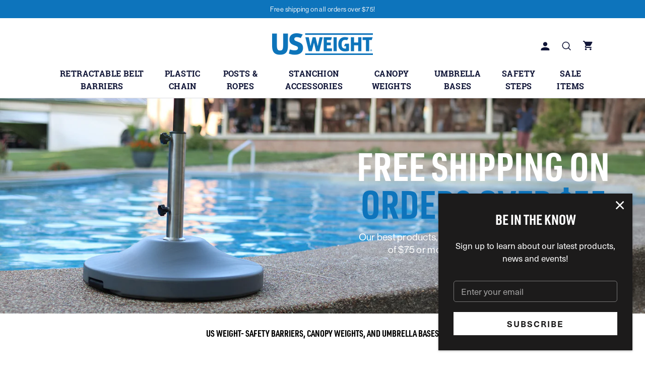

--- FILE ---
content_type: text/html; charset=utf-8
request_url: https://usweight.com/
body_size: 29243
content:
<!doctype html>

<html class="no-js" lang="en">
  <head>
    <!-- Google tag (gtag.js) --> 
<script async src="https://www.googletagmanager.com/gtag/js?id=G-GK45P203YP"></script> 
<script> 
	window.dataLayer = window.dataLayer || []; 
	function gtag(){dataLayer.push(arguments);} 
	gtag('js', new Date()); 

	gtag('config', 'G-GK45P203YP'); </script>
    <meta charset="utf-8">
    <meta http-equiv="X-UA-Compatible" content="IE=edge,chrome=1">
    <meta name="viewport" content="width=device-width, initial-scale=1.0, height=device-height, minimum-scale=1.0, maximum-scale=1.0">
    <meta name="theme-color" content="">
    <meta name="google-site-verification" content="3oQlhiNErsefW53ivpRFkOG08e1dyQdocJsoZhFZhMU" />
    

    <title>
      US Weight
    </title><meta name="description" content="For over 20 years, US Weight has provided barriers, stanchions, and accessories around the world. Contact US Weight today for more information.">

    
    

    <link rel="canonical" href="https://usweight.com/"><link rel="shortcut icon" href="//usweight.com/cdn/shop/files/US_Weight_Favicon_96x.png?v=1678809501" type="image/png"><meta property="og:type" content="website">
  <meta property="og:title" content="US Weight"><meta property="og:description" content="For over 20 years, US Weight has provided barriers, stanchions, and accessories around the world. Contact US Weight today for more information."><meta property="og:url" content="https://usweight.com/">
<meta property="og:site_name" content="US Weight"><meta name="twitter:card" content="summary"><meta name="twitter:title" content="US Weight">
  <meta name="twitter:description" content="For over 20 years, US Weight has provided barriers, stanchions, and accessories around the world. Contact US Weight today for more information.">
    
<link rel="stylesheet" href="https://use.typekit.net/fbd3pkc.css">

<style>

  :root {
    --heading-font-family : 'neue-haas-unica', sans-serif;
    --heading-font-weight : 800;
    --heading-font-style  : normal;

    --text-font-family : 'neue-haas-unica', sans-serif;
    --text-font-weight : regular;
    --text-font-style  : normal;

    --font-weight-bold: 600;

    --base-text-font-size   : 17px;
    --default-text-font-size: 15px;

    --background          : #ffffff;
    --background-rgb      : 255, 255, 255;
    --light-background    : #ECECEC;
    --light-background-rgb: 236, 236, 236;
    --heading-color       : #000000;
    --text-color          : #000000;
    --text-color-rgb      : 0, 0, 0;
    --text-color-light    : #939597;
    --text-color-light-rgb: 147, 149, 151;
    --link-color          : #41AEFF;
    --link-color-rgb      : 65, 174, 255;
    --border-color        : #939597;
    --border-color-rgb    : 147, 149, 151;

    --button-background    : #0D74BC;
    --button-background-rgb: 13, 116, 188;
    --button-text-color    : #ffffff;

    --header-background       : #ffffff;
    --header-heading-color    : #101537;
    --header-light-text-color : #a0a0a0;
    --header-border-color     : #dbdce1;

    --footer-background    : #0d74bc;
    --footer-text-color    : #ffffff;
    --footer-heading-color : #ffffff;
    --footer-border-color  : #3189c6;

    --navigation-background      : #ffffff;
    --navigation-background-rgb  : 255, 255, 255;
    --navigation-text-color      : #101537;
    --navigation-text-color-light: rgba(16, 21, 55, 0.5);
    --navigation-border-color    : rgba(16, 21, 55, 0.25);

    --megamenu-background : #ffffff;
    --megamenu-links: #46494D;

    --newsletter-popup-background     : #1c1b1b;
    --newsletter-popup-text-color     : #ffffff;
    --newsletter-popup-text-color-rgb : 255, 255, 255;

    --secondary-elements-background       : #ECECEC;
    --secondary-elements-background-rgb   : 236, 236, 236;
    --secondary-elements-text-color       : #ffffff;
    --secondary-elements-text-color-light : rgba(255, 255, 255, 0.5);
    --secondary-elements-border-color     : rgba(255, 255, 255, 0.25);

    --product-sale-price-color    : #C8202E;
    --product-sale-price-color-rgb: 200, 32, 46;

    /* Products */

    --horizontal-spacing-four-products-per-row: 60px;
        --horizontal-spacing-two-products-per-row : 60px;

    --vertical-spacing-four-products-per-row: 60px;
        --vertical-spacing-two-products-per-row : 75px;

    /* Animation */
    --drawer-transition-timing: cubic-bezier(0.645, 0.045, 0.355, 1);
    --header-base-height: 80px; /* We set a default for browsers that do not support CSS variables */

    /* Cursors */
    --cursor-zoom-in-svg    : url(//usweight.com/cdn/shop/t/38/assets/cursor-zoom-in.svg?v=93026146609552929781768442123);
    --cursor-zoom-in-2x-svg : url(//usweight.com/cdn/shop/t/38/assets/cursor-zoom-in-2x.svg?v=62175624877064219141768442123);
  }
</style>

<script>
  // IE11 does not have support for CSS variables, so we have to polyfill them
  if (!(((window || {}).CSS || {}).supports && window.CSS.supports('(--a: 0)'))) {
    const script = document.createElement('script');
    script.type = 'text/javascript';
    script.src = 'https://cdn.jsdelivr.net/npm/css-vars-ponyfill@2';
    script.onload = function() {
      cssVars({});
    };

    document.getElementsByTagName('head')[0].appendChild(script);
  }
</script>

    <script>window.performance && window.performance.mark && window.performance.mark('shopify.content_for_header.start');</script><meta name="google-site-verification" content="Env1MN-ajc2NLfbEu-4hf7fZXTOmiKUlPFFuYUUc8v8">
<meta id="shopify-digital-wallet" name="shopify-digital-wallet" content="/69237408045/digital_wallets/dialog">
<meta name="shopify-checkout-api-token" content="8b983737083b8e82855d135962d54e49">
<meta id="in-context-paypal-metadata" data-shop-id="69237408045" data-venmo-supported="false" data-environment="production" data-locale="en_US" data-paypal-v4="true" data-currency="USD">
<script async="async" src="/checkouts/internal/preloads.js?locale=en-US"></script>
<link rel="preconnect" href="https://shop.app" crossorigin="anonymous">
<script async="async" src="https://shop.app/checkouts/internal/preloads.js?locale=en-US&shop_id=69237408045" crossorigin="anonymous"></script>
<script id="apple-pay-shop-capabilities" type="application/json">{"shopId":69237408045,"countryCode":"US","currencyCode":"USD","merchantCapabilities":["supports3DS"],"merchantId":"gid:\/\/shopify\/Shop\/69237408045","merchantName":"US Weight","requiredBillingContactFields":["postalAddress","email"],"requiredShippingContactFields":["postalAddress","email"],"shippingType":"shipping","supportedNetworks":["visa","masterCard","amex","discover","elo","jcb"],"total":{"type":"pending","label":"US Weight","amount":"1.00"},"shopifyPaymentsEnabled":true,"supportsSubscriptions":true}</script>
<script id="shopify-features" type="application/json">{"accessToken":"8b983737083b8e82855d135962d54e49","betas":["rich-media-storefront-analytics"],"domain":"usweight.com","predictiveSearch":true,"shopId":69237408045,"locale":"en"}</script>
<script>var Shopify = Shopify || {};
Shopify.shop = "us-weight.myshopify.com";
Shopify.locale = "en";
Shopify.currency = {"active":"USD","rate":"1.0"};
Shopify.country = "US";
Shopify.theme = {"name":"Release 26.01.15 - Production","id":179545801005,"schema_name":"Prestige","schema_version":"4.9.9","theme_store_id":null,"role":"main"};
Shopify.theme.handle = "null";
Shopify.theme.style = {"id":null,"handle":null};
Shopify.cdnHost = "usweight.com/cdn";
Shopify.routes = Shopify.routes || {};
Shopify.routes.root = "/";</script>
<script type="module">!function(o){(o.Shopify=o.Shopify||{}).modules=!0}(window);</script>
<script>!function(o){function n(){var o=[];function n(){o.push(Array.prototype.slice.apply(arguments))}return n.q=o,n}var t=o.Shopify=o.Shopify||{};t.loadFeatures=n(),t.autoloadFeatures=n()}(window);</script>
<script>
  window.ShopifyPay = window.ShopifyPay || {};
  window.ShopifyPay.apiHost = "shop.app\/pay";
  window.ShopifyPay.redirectState = null;
</script>
<script id="shop-js-analytics" type="application/json">{"pageType":"index"}</script>
<script defer="defer" async type="module" src="//usweight.com/cdn/shopifycloud/shop-js/modules/v2/client.init-shop-cart-sync_BdyHc3Nr.en.esm.js"></script>
<script defer="defer" async type="module" src="//usweight.com/cdn/shopifycloud/shop-js/modules/v2/chunk.common_Daul8nwZ.esm.js"></script>
<script type="module">
  await import("//usweight.com/cdn/shopifycloud/shop-js/modules/v2/client.init-shop-cart-sync_BdyHc3Nr.en.esm.js");
await import("//usweight.com/cdn/shopifycloud/shop-js/modules/v2/chunk.common_Daul8nwZ.esm.js");

  window.Shopify.SignInWithShop?.initShopCartSync?.({"fedCMEnabled":true,"windoidEnabled":true});

</script>
<script>
  window.Shopify = window.Shopify || {};
  if (!window.Shopify.featureAssets) window.Shopify.featureAssets = {};
  window.Shopify.featureAssets['shop-js'] = {"shop-cart-sync":["modules/v2/client.shop-cart-sync_QYOiDySF.en.esm.js","modules/v2/chunk.common_Daul8nwZ.esm.js"],"init-fed-cm":["modules/v2/client.init-fed-cm_DchLp9rc.en.esm.js","modules/v2/chunk.common_Daul8nwZ.esm.js"],"shop-button":["modules/v2/client.shop-button_OV7bAJc5.en.esm.js","modules/v2/chunk.common_Daul8nwZ.esm.js"],"init-windoid":["modules/v2/client.init-windoid_DwxFKQ8e.en.esm.js","modules/v2/chunk.common_Daul8nwZ.esm.js"],"shop-cash-offers":["modules/v2/client.shop-cash-offers_DWtL6Bq3.en.esm.js","modules/v2/chunk.common_Daul8nwZ.esm.js","modules/v2/chunk.modal_CQq8HTM6.esm.js"],"shop-toast-manager":["modules/v2/client.shop-toast-manager_CX9r1SjA.en.esm.js","modules/v2/chunk.common_Daul8nwZ.esm.js"],"init-shop-email-lookup-coordinator":["modules/v2/client.init-shop-email-lookup-coordinator_UhKnw74l.en.esm.js","modules/v2/chunk.common_Daul8nwZ.esm.js"],"pay-button":["modules/v2/client.pay-button_DzxNnLDY.en.esm.js","modules/v2/chunk.common_Daul8nwZ.esm.js"],"avatar":["modules/v2/client.avatar_BTnouDA3.en.esm.js"],"init-shop-cart-sync":["modules/v2/client.init-shop-cart-sync_BdyHc3Nr.en.esm.js","modules/v2/chunk.common_Daul8nwZ.esm.js"],"shop-login-button":["modules/v2/client.shop-login-button_D8B466_1.en.esm.js","modules/v2/chunk.common_Daul8nwZ.esm.js","modules/v2/chunk.modal_CQq8HTM6.esm.js"],"init-customer-accounts-sign-up":["modules/v2/client.init-customer-accounts-sign-up_C8fpPm4i.en.esm.js","modules/v2/client.shop-login-button_D8B466_1.en.esm.js","modules/v2/chunk.common_Daul8nwZ.esm.js","modules/v2/chunk.modal_CQq8HTM6.esm.js"],"init-shop-for-new-customer-accounts":["modules/v2/client.init-shop-for-new-customer-accounts_CVTO0Ztu.en.esm.js","modules/v2/client.shop-login-button_D8B466_1.en.esm.js","modules/v2/chunk.common_Daul8nwZ.esm.js","modules/v2/chunk.modal_CQq8HTM6.esm.js"],"init-customer-accounts":["modules/v2/client.init-customer-accounts_dRgKMfrE.en.esm.js","modules/v2/client.shop-login-button_D8B466_1.en.esm.js","modules/v2/chunk.common_Daul8nwZ.esm.js","modules/v2/chunk.modal_CQq8HTM6.esm.js"],"shop-follow-button":["modules/v2/client.shop-follow-button_CkZpjEct.en.esm.js","modules/v2/chunk.common_Daul8nwZ.esm.js","modules/v2/chunk.modal_CQq8HTM6.esm.js"],"lead-capture":["modules/v2/client.lead-capture_BntHBhfp.en.esm.js","modules/v2/chunk.common_Daul8nwZ.esm.js","modules/v2/chunk.modal_CQq8HTM6.esm.js"],"checkout-modal":["modules/v2/client.checkout-modal_CfxcYbTm.en.esm.js","modules/v2/chunk.common_Daul8nwZ.esm.js","modules/v2/chunk.modal_CQq8HTM6.esm.js"],"shop-login":["modules/v2/client.shop-login_Da4GZ2H6.en.esm.js","modules/v2/chunk.common_Daul8nwZ.esm.js","modules/v2/chunk.modal_CQq8HTM6.esm.js"],"payment-terms":["modules/v2/client.payment-terms_MV4M3zvL.en.esm.js","modules/v2/chunk.common_Daul8nwZ.esm.js","modules/v2/chunk.modal_CQq8HTM6.esm.js"]};
</script>
<script>(function() {
  var isLoaded = false;
  function asyncLoad() {
    if (isLoaded) return;
    isLoaded = true;
    var urls = ["https:\/\/services.nofraud.com\/js\/device.js?shop=us-weight.myshopify.com","https:\/\/static.shareasale.com\/json\/shopify\/shareasale-tracking.js?sasmid=152244\u0026ssmtid=19038\u0026shop=us-weight.myshopify.com","\/\/cdn.shopify.com\/proxy\/9dc029dda1cdd95a401e441e367866a282e268888ac907e8a7fa95f1f4b1a987\/apps.bazaarvoice.com\/deployments\/EscaladeSports\/usweight\/production\/en_US\/bv.js?shop=us-weight.myshopify.com\u0026sp-cache-control=cHVibGljLCBtYXgtYWdlPTkwMA"];
    for (var i = 0; i < urls.length; i++) {
      var s = document.createElement('script');
      s.type = 'text/javascript';
      s.async = true;
      s.src = urls[i];
      var x = document.getElementsByTagName('script')[0];
      x.parentNode.insertBefore(s, x);
    }
  };
  if(window.attachEvent) {
    window.attachEvent('onload', asyncLoad);
  } else {
    window.addEventListener('load', asyncLoad, false);
  }
})();</script>
<script id="__st">var __st={"a":69237408045,"offset":-21600,"reqid":"9c0aa760-1544-4976-970e-47b9cae36f11-1769010547","pageurl":"usweight.com\/?srsltid=AfmBOoq9YpEArOwJxoYwZG6NKJ8ipv4NydgxW6driTHbAqAVx-wsyPJU","u":"3c2e823a739d","p":"home"};</script>
<script>window.ShopifyPaypalV4VisibilityTracking = true;</script>
<script id="captcha-bootstrap">!function(){'use strict';const t='contact',e='account',n='new_comment',o=[[t,t],['blogs',n],['comments',n],[t,'customer']],c=[[e,'customer_login'],[e,'guest_login'],[e,'recover_customer_password'],[e,'create_customer']],r=t=>t.map((([t,e])=>`form[action*='/${t}']:not([data-nocaptcha='true']) input[name='form_type'][value='${e}']`)).join(','),a=t=>()=>t?[...document.querySelectorAll(t)].map((t=>t.form)):[];function s(){const t=[...o],e=r(t);return a(e)}const i='password',u='form_key',d=['recaptcha-v3-token','g-recaptcha-response','h-captcha-response',i],f=()=>{try{return window.sessionStorage}catch{return}},m='__shopify_v',_=t=>t.elements[u];function p(t,e,n=!1){try{const o=window.sessionStorage,c=JSON.parse(o.getItem(e)),{data:r}=function(t){const{data:e,action:n}=t;return t[m]||n?{data:e,action:n}:{data:t,action:n}}(c);for(const[e,n]of Object.entries(r))t.elements[e]&&(t.elements[e].value=n);n&&o.removeItem(e)}catch(o){console.error('form repopulation failed',{error:o})}}const l='form_type',E='cptcha';function T(t){t.dataset[E]=!0}const w=window,h=w.document,L='Shopify',v='ce_forms',y='captcha';let A=!1;((t,e)=>{const n=(g='f06e6c50-85a8-45c8-87d0-21a2b65856fe',I='https://cdn.shopify.com/shopifycloud/storefront-forms-hcaptcha/ce_storefront_forms_captcha_hcaptcha.v1.5.2.iife.js',D={infoText:'Protected by hCaptcha',privacyText:'Privacy',termsText:'Terms'},(t,e,n)=>{const o=w[L][v],c=o.bindForm;if(c)return c(t,g,e,D).then(n);var r;o.q.push([[t,g,e,D],n]),r=I,A||(h.body.append(Object.assign(h.createElement('script'),{id:'captcha-provider',async:!0,src:r})),A=!0)});var g,I,D;w[L]=w[L]||{},w[L][v]=w[L][v]||{},w[L][v].q=[],w[L][y]=w[L][y]||{},w[L][y].protect=function(t,e){n(t,void 0,e),T(t)},Object.freeze(w[L][y]),function(t,e,n,w,h,L){const[v,y,A,g]=function(t,e,n){const i=e?o:[],u=t?c:[],d=[...i,...u],f=r(d),m=r(i),_=r(d.filter((([t,e])=>n.includes(e))));return[a(f),a(m),a(_),s()]}(w,h,L),I=t=>{const e=t.target;return e instanceof HTMLFormElement?e:e&&e.form},D=t=>v().includes(t);t.addEventListener('submit',(t=>{const e=I(t);if(!e)return;const n=D(e)&&!e.dataset.hcaptchaBound&&!e.dataset.recaptchaBound,o=_(e),c=g().includes(e)&&(!o||!o.value);(n||c)&&t.preventDefault(),c&&!n&&(function(t){try{if(!f())return;!function(t){const e=f();if(!e)return;const n=_(t);if(!n)return;const o=n.value;o&&e.removeItem(o)}(t);const e=Array.from(Array(32),(()=>Math.random().toString(36)[2])).join('');!function(t,e){_(t)||t.append(Object.assign(document.createElement('input'),{type:'hidden',name:u})),t.elements[u].value=e}(t,e),function(t,e){const n=f();if(!n)return;const o=[...t.querySelectorAll(`input[type='${i}']`)].map((({name:t})=>t)),c=[...d,...o],r={};for(const[a,s]of new FormData(t).entries())c.includes(a)||(r[a]=s);n.setItem(e,JSON.stringify({[m]:1,action:t.action,data:r}))}(t,e)}catch(e){console.error('failed to persist form',e)}}(e),e.submit())}));const S=(t,e)=>{t&&!t.dataset[E]&&(n(t,e.some((e=>e===t))),T(t))};for(const o of['focusin','change'])t.addEventListener(o,(t=>{const e=I(t);D(e)&&S(e,y())}));const B=e.get('form_key'),M=e.get(l),P=B&&M;t.addEventListener('DOMContentLoaded',(()=>{const t=y();if(P)for(const e of t)e.elements[l].value===M&&p(e,B);[...new Set([...A(),...v().filter((t=>'true'===t.dataset.shopifyCaptcha))])].forEach((e=>S(e,t)))}))}(h,new URLSearchParams(w.location.search),n,t,e,['guest_login'])})(!0,!0)}();</script>
<script integrity="sha256-4kQ18oKyAcykRKYeNunJcIwy7WH5gtpwJnB7kiuLZ1E=" data-source-attribution="shopify.loadfeatures" defer="defer" src="//usweight.com/cdn/shopifycloud/storefront/assets/storefront/load_feature-a0a9edcb.js" crossorigin="anonymous"></script>
<script crossorigin="anonymous" defer="defer" src="//usweight.com/cdn/shopifycloud/storefront/assets/shopify_pay/storefront-65b4c6d7.js?v=20250812"></script>
<script data-source-attribution="shopify.dynamic_checkout.dynamic.init">var Shopify=Shopify||{};Shopify.PaymentButton=Shopify.PaymentButton||{isStorefrontPortableWallets:!0,init:function(){window.Shopify.PaymentButton.init=function(){};var t=document.createElement("script");t.src="https://usweight.com/cdn/shopifycloud/portable-wallets/latest/portable-wallets.en.js",t.type="module",document.head.appendChild(t)}};
</script>
<script data-source-attribution="shopify.dynamic_checkout.buyer_consent">
  function portableWalletsHideBuyerConsent(e){var t=document.getElementById("shopify-buyer-consent"),n=document.getElementById("shopify-subscription-policy-button");t&&n&&(t.classList.add("hidden"),t.setAttribute("aria-hidden","true"),n.removeEventListener("click",e))}function portableWalletsShowBuyerConsent(e){var t=document.getElementById("shopify-buyer-consent"),n=document.getElementById("shopify-subscription-policy-button");t&&n&&(t.classList.remove("hidden"),t.removeAttribute("aria-hidden"),n.addEventListener("click",e))}window.Shopify?.PaymentButton&&(window.Shopify.PaymentButton.hideBuyerConsent=portableWalletsHideBuyerConsent,window.Shopify.PaymentButton.showBuyerConsent=portableWalletsShowBuyerConsent);
</script>
<script data-source-attribution="shopify.dynamic_checkout.cart.bootstrap">document.addEventListener("DOMContentLoaded",(function(){function t(){return document.querySelector("shopify-accelerated-checkout-cart, shopify-accelerated-checkout")}if(t())Shopify.PaymentButton.init();else{new MutationObserver((function(e,n){t()&&(Shopify.PaymentButton.init(),n.disconnect())})).observe(document.body,{childList:!0,subtree:!0})}}));
</script>
<script id='scb4127' type='text/javascript' async='' src='https://usweight.com/cdn/shopifycloud/privacy-banner/storefront-banner.js'></script><link id="shopify-accelerated-checkout-styles" rel="stylesheet" media="screen" href="https://usweight.com/cdn/shopifycloud/portable-wallets/latest/accelerated-checkout-backwards-compat.css" crossorigin="anonymous">
<style id="shopify-accelerated-checkout-cart">
        #shopify-buyer-consent {
  margin-top: 1em;
  display: inline-block;
  width: 100%;
}

#shopify-buyer-consent.hidden {
  display: none;
}

#shopify-subscription-policy-button {
  background: none;
  border: none;
  padding: 0;
  text-decoration: underline;
  font-size: inherit;
  cursor: pointer;
}

#shopify-subscription-policy-button::before {
  box-shadow: none;
}

      </style>

<script>window.performance && window.performance.mark && window.performance.mark('shopify.content_for_header.end');</script>

    <link rel="stylesheet" href="//usweight.com/cdn/shop/t/38/assets/theme.css?v=69804742111934821081768442191">
    <link rel="stylesheet" href="//usweight.com/cdn/shop/t/38/assets/common.css?v=69102984345669198281768442123">

    <script>
      // This allows to expose several variables to the global scope, to be used in scripts
      window.theme = {
        pageType: "index",
        moneyFormat: "${{amount}}",
        moneyWithCurrencyFormat: "${{amount}} USD",
        productImageSize: "square",
        searchMode: "product,article,page",
        showPageTransition: false,
        showElementStaggering: true,
        showImageZooming: true
      };

      window.routes = {
        rootUrl: "\/",
        cartUrl: "\/cart",
        cartAddUrl: "\/cart\/add",
        cartChangeUrl: "\/cart\/change",
        searchUrl: "\/search",
        productRecommendationsUrl: "\/recommendations\/products"
      };

      window.languages = {
        cartAddNote: "Add Order Note",
        cartEditNote: "Edit Order Note",
        productImageLoadingError: "This image could not be loaded. Please try to reload the page.",
        productFormAddToCart: "Add to cart",
        productFormUnavailable: "Unavailable",
        productFormSoldOut: "Out of Stock",
        shippingEstimatorOneResult: "1 option available:",
        shippingEstimatorMoreResults: "{{count}} options available:",
        shippingEstimatorNoResults: "No shipping could be found"
      };

      window.lazySizesConfig = {
        loadHidden: false,
        hFac: 0.5,
        expFactor: 2,
        ricTimeout: 150,
        lazyClass: 'Image--lazyLoad',
        loadingClass: 'Image--lazyLoading',
        loadedClass: 'Image--lazyLoaded'
      };

      document.documentElement.className = document.documentElement.className.replace('no-js', 'js');
      document.documentElement.style.setProperty('--window-height', window.innerHeight + 'px');

      // We do a quick detection of some features (we could use Modernizr but for so little...)
      (function() {
        document.documentElement.className += ((window.CSS && window.CSS.supports('(position: sticky) or (position: -webkit-sticky)')) ? ' supports-sticky' : ' no-supports-sticky');
        document.documentElement.className += (window.matchMedia('(-moz-touch-enabled: 1), (hover: none)')).matches ? ' no-supports-hover' : ' supports-hover';
      }());
    </script>

    <script src="//usweight.com/cdn/shop/t/38/assets/lazysizes.min.js?v=174358363404432586981768442123" async></script><script src="https://cdnjs.cloudflare.com/polyfill/v3/polyfill.min.js?unknown=polyfill&features=fetch,Element.prototype.closest,Element.prototype.remove,Element.prototype.classList,Array.prototype.includes,Array.prototype.fill,Object.assign,CustomEvent,IntersectionObserver,IntersectionObserverEntry,URL" defer></script>
    <script src="//usweight.com/cdn/shop/t/38/assets/libs.min.js?v=26178543184394469741768442123" defer></script>
    <script src="//usweight.com/cdn/shop/t/38/assets/theme.min.js?v=173031011232028520471768442123" defer></script>
    <script src="//usweight.com/cdn/shop/t/38/assets/custom.js?v=75047232372655390461768442123" defer></script>

    <script>
      (function () {
        window.onpageshow = function() {
          if (window.theme.showPageTransition) {
            var pageTransition = document.querySelector('.PageTransition');

            if (pageTransition) {
              pageTransition.style.visibility = 'visible';
              pageTransition.style.opacity = '0';
            }
          }

          // When the page is loaded from the cache, we have to reload the cart content
          document.documentElement.dispatchEvent(new CustomEvent('cart:refresh', {
            bubbles: true
          }));
        };
      })();
    </script>

    
  <script type="application/ld+json">
  {
    "@context": "http://schema.org",
    "@type": "Organization",
    "name": "US Weight",
    "url": "https://usweight.com",
    "address": {
      "@type": "PostalAddress",
      "streetAddress": "4594 E Radio Tower Ln",
      "addressLocality": "Olney",
      "addressRegion": "IL",
      "postalCode": "62450",
      "addressCountry": "US"
    },
    "telephone": "877-201-9748"
  }
  </script>



  <script type="application/ld+json">
  {
    "@context": "http://schema.org",
    "@type": "BreadcrumbList",
  "itemListElement": [{
      "@type": "ListItem",
      "position": 1,
      "name": "Home",
      "item": "https://usweight.com"
    }]
  }
  </script>

  <!-- BEGIN app block: shopify://apps/klaviyo-email-marketing-sms/blocks/klaviyo-onsite-embed/2632fe16-c075-4321-a88b-50b567f42507 -->












  <script async src="https://static.klaviyo.com/onsite/js/XAx8E5/klaviyo.js?company_id=XAx8E5"></script>
  <script>!function(){if(!window.klaviyo){window._klOnsite=window._klOnsite||[];try{window.klaviyo=new Proxy({},{get:function(n,i){return"push"===i?function(){var n;(n=window._klOnsite).push.apply(n,arguments)}:function(){for(var n=arguments.length,o=new Array(n),w=0;w<n;w++)o[w]=arguments[w];var t="function"==typeof o[o.length-1]?o.pop():void 0,e=new Promise((function(n){window._klOnsite.push([i].concat(o,[function(i){t&&t(i),n(i)}]))}));return e}}})}catch(n){window.klaviyo=window.klaviyo||[],window.klaviyo.push=function(){var n;(n=window._klOnsite).push.apply(n,arguments)}}}}();</script>

  




  <script>
    window.klaviyoReviewsProductDesignMode = false
  </script>







<!-- END app block --><!-- BEGIN app block: shopify://apps/elevar-conversion-tracking/blocks/dataLayerEmbed/bc30ab68-b15c-4311-811f-8ef485877ad6 -->



<script type="module" dynamic>
  const configUrl = "/a/elevar/static/configs/84ca88e8d30562c21940c0a74796bfd7b462f1bb/config.js";
  const config = (await import(configUrl)).default;
  const scriptUrl = config.script_src_app_theme_embed;

  if (scriptUrl) {
    const { handler } = await import(scriptUrl);

    await handler(
      config,
      {
        cartData: {
  marketId: "41784803629",
  attributes:{},
  cartTotal: "0.0",
  currencyCode:"USD",
  items: []
}
,
        user: {cartTotal: "0.0",
    currencyCode:"USD",customer: {},
}
,
        isOnCartPage:false,
        collectionView:null,
        searchResultsView:null,
        productView:null,
        checkoutComplete: null
      }
    );
  }
</script>


<!-- END app block --><meta property="og:image" content="https://cdn.shopify.com/s/files/1/0692/3740/8045/files/USW_Wordmark_Logos_Full_Color_4dcfd139-5cce-4ae0-9501-249faaa8a2e0.jpg?v=1676304297" />
<meta property="og:image:secure_url" content="https://cdn.shopify.com/s/files/1/0692/3740/8045/files/USW_Wordmark_Logos_Full_Color_4dcfd139-5cce-4ae0-9501-249faaa8a2e0.jpg?v=1676304297" />
<meta property="og:image:width" content="1200" />
<meta property="og:image:height" content="628" />
<link href="https://monorail-edge.shopifysvc.com" rel="dns-prefetch">
<script>(function(){if ("sendBeacon" in navigator && "performance" in window) {try {var session_token_from_headers = performance.getEntriesByType('navigation')[0].serverTiming.find(x => x.name == '_s').description;} catch {var session_token_from_headers = undefined;}var session_cookie_matches = document.cookie.match(/_shopify_s=([^;]*)/);var session_token_from_cookie = session_cookie_matches && session_cookie_matches.length === 2 ? session_cookie_matches[1] : "";var session_token = session_token_from_headers || session_token_from_cookie || "";function handle_abandonment_event(e) {var entries = performance.getEntries().filter(function(entry) {return /monorail-edge.shopifysvc.com/.test(entry.name);});if (!window.abandonment_tracked && entries.length === 0) {window.abandonment_tracked = true;var currentMs = Date.now();var navigation_start = performance.timing.navigationStart;var payload = {shop_id: 69237408045,url: window.location.href,navigation_start,duration: currentMs - navigation_start,session_token,page_type: "index"};window.navigator.sendBeacon("https://monorail-edge.shopifysvc.com/v1/produce", JSON.stringify({schema_id: "online_store_buyer_site_abandonment/1.1",payload: payload,metadata: {event_created_at_ms: currentMs,event_sent_at_ms: currentMs}}));}}window.addEventListener('pagehide', handle_abandonment_event);}}());</script>
<script id="web-pixels-manager-setup">(function e(e,d,r,n,o){if(void 0===o&&(o={}),!Boolean(null===(a=null===(i=window.Shopify)||void 0===i?void 0:i.analytics)||void 0===a?void 0:a.replayQueue)){var i,a;window.Shopify=window.Shopify||{};var t=window.Shopify;t.analytics=t.analytics||{};var s=t.analytics;s.replayQueue=[],s.publish=function(e,d,r){return s.replayQueue.push([e,d,r]),!0};try{self.performance.mark("wpm:start")}catch(e){}var l=function(){var e={modern:/Edge?\/(1{2}[4-9]|1[2-9]\d|[2-9]\d{2}|\d{4,})\.\d+(\.\d+|)|Firefox\/(1{2}[4-9]|1[2-9]\d|[2-9]\d{2}|\d{4,})\.\d+(\.\d+|)|Chrom(ium|e)\/(9{2}|\d{3,})\.\d+(\.\d+|)|(Maci|X1{2}).+ Version\/(15\.\d+|(1[6-9]|[2-9]\d|\d{3,})\.\d+)([,.]\d+|)( \(\w+\)|)( Mobile\/\w+|) Safari\/|Chrome.+OPR\/(9{2}|\d{3,})\.\d+\.\d+|(CPU[ +]OS|iPhone[ +]OS|CPU[ +]iPhone|CPU IPhone OS|CPU iPad OS)[ +]+(15[._]\d+|(1[6-9]|[2-9]\d|\d{3,})[._]\d+)([._]\d+|)|Android:?[ /-](13[3-9]|1[4-9]\d|[2-9]\d{2}|\d{4,})(\.\d+|)(\.\d+|)|Android.+Firefox\/(13[5-9]|1[4-9]\d|[2-9]\d{2}|\d{4,})\.\d+(\.\d+|)|Android.+Chrom(ium|e)\/(13[3-9]|1[4-9]\d|[2-9]\d{2}|\d{4,})\.\d+(\.\d+|)|SamsungBrowser\/([2-9]\d|\d{3,})\.\d+/,legacy:/Edge?\/(1[6-9]|[2-9]\d|\d{3,})\.\d+(\.\d+|)|Firefox\/(5[4-9]|[6-9]\d|\d{3,})\.\d+(\.\d+|)|Chrom(ium|e)\/(5[1-9]|[6-9]\d|\d{3,})\.\d+(\.\d+|)([\d.]+$|.*Safari\/(?![\d.]+ Edge\/[\d.]+$))|(Maci|X1{2}).+ Version\/(10\.\d+|(1[1-9]|[2-9]\d|\d{3,})\.\d+)([,.]\d+|)( \(\w+\)|)( Mobile\/\w+|) Safari\/|Chrome.+OPR\/(3[89]|[4-9]\d|\d{3,})\.\d+\.\d+|(CPU[ +]OS|iPhone[ +]OS|CPU[ +]iPhone|CPU IPhone OS|CPU iPad OS)[ +]+(10[._]\d+|(1[1-9]|[2-9]\d|\d{3,})[._]\d+)([._]\d+|)|Android:?[ /-](13[3-9]|1[4-9]\d|[2-9]\d{2}|\d{4,})(\.\d+|)(\.\d+|)|Mobile Safari.+OPR\/([89]\d|\d{3,})\.\d+\.\d+|Android.+Firefox\/(13[5-9]|1[4-9]\d|[2-9]\d{2}|\d{4,})\.\d+(\.\d+|)|Android.+Chrom(ium|e)\/(13[3-9]|1[4-9]\d|[2-9]\d{2}|\d{4,})\.\d+(\.\d+|)|Android.+(UC? ?Browser|UCWEB|U3)[ /]?(15\.([5-9]|\d{2,})|(1[6-9]|[2-9]\d|\d{3,})\.\d+)\.\d+|SamsungBrowser\/(5\.\d+|([6-9]|\d{2,})\.\d+)|Android.+MQ{2}Browser\/(14(\.(9|\d{2,})|)|(1[5-9]|[2-9]\d|\d{3,})(\.\d+|))(\.\d+|)|K[Aa][Ii]OS\/(3\.\d+|([4-9]|\d{2,})\.\d+)(\.\d+|)/},d=e.modern,r=e.legacy,n=navigator.userAgent;return n.match(d)?"modern":n.match(r)?"legacy":"unknown"}(),u="modern"===l?"modern":"legacy",c=(null!=n?n:{modern:"",legacy:""})[u],f=function(e){return[e.baseUrl,"/wpm","/b",e.hashVersion,"modern"===e.buildTarget?"m":"l",".js"].join("")}({baseUrl:d,hashVersion:r,buildTarget:u}),m=function(e){var d=e.version,r=e.bundleTarget,n=e.surface,o=e.pageUrl,i=e.monorailEndpoint;return{emit:function(e){var a=e.status,t=e.errorMsg,s=(new Date).getTime(),l=JSON.stringify({metadata:{event_sent_at_ms:s},events:[{schema_id:"web_pixels_manager_load/3.1",payload:{version:d,bundle_target:r,page_url:o,status:a,surface:n,error_msg:t},metadata:{event_created_at_ms:s}}]});if(!i)return console&&console.warn&&console.warn("[Web Pixels Manager] No Monorail endpoint provided, skipping logging."),!1;try{return self.navigator.sendBeacon.bind(self.navigator)(i,l)}catch(e){}var u=new XMLHttpRequest;try{return u.open("POST",i,!0),u.setRequestHeader("Content-Type","text/plain"),u.send(l),!0}catch(e){return console&&console.warn&&console.warn("[Web Pixels Manager] Got an unhandled error while logging to Monorail."),!1}}}}({version:r,bundleTarget:l,surface:e.surface,pageUrl:self.location.href,monorailEndpoint:e.monorailEndpoint});try{o.browserTarget=l,function(e){var d=e.src,r=e.async,n=void 0===r||r,o=e.onload,i=e.onerror,a=e.sri,t=e.scriptDataAttributes,s=void 0===t?{}:t,l=document.createElement("script"),u=document.querySelector("head"),c=document.querySelector("body");if(l.async=n,l.src=d,a&&(l.integrity=a,l.crossOrigin="anonymous"),s)for(var f in s)if(Object.prototype.hasOwnProperty.call(s,f))try{l.dataset[f]=s[f]}catch(e){}if(o&&l.addEventListener("load",o),i&&l.addEventListener("error",i),u)u.appendChild(l);else{if(!c)throw new Error("Did not find a head or body element to append the script");c.appendChild(l)}}({src:f,async:!0,onload:function(){if(!function(){var e,d;return Boolean(null===(d=null===(e=window.Shopify)||void 0===e?void 0:e.analytics)||void 0===d?void 0:d.initialized)}()){var d=window.webPixelsManager.init(e)||void 0;if(d){var r=window.Shopify.analytics;r.replayQueue.forEach((function(e){var r=e[0],n=e[1],o=e[2];d.publishCustomEvent(r,n,o)})),r.replayQueue=[],r.publish=d.publishCustomEvent,r.visitor=d.visitor,r.initialized=!0}}},onerror:function(){return m.emit({status:"failed",errorMsg:"".concat(f," has failed to load")})},sri:function(e){var d=/^sha384-[A-Za-z0-9+/=]+$/;return"string"==typeof e&&d.test(e)}(c)?c:"",scriptDataAttributes:o}),m.emit({status:"loading"})}catch(e){m.emit({status:"failed",errorMsg:(null==e?void 0:e.message)||"Unknown error"})}}})({shopId: 69237408045,storefrontBaseUrl: "https://usweight.com",extensionsBaseUrl: "https://extensions.shopifycdn.com/cdn/shopifycloud/web-pixels-manager",monorailEndpoint: "https://monorail-edge.shopifysvc.com/unstable/produce_batch",surface: "storefront-renderer",enabledBetaFlags: ["2dca8a86"],webPixelsConfigList: [{"id":"1803649325","configuration":"{\"accountID\":\"XAx8E5\",\"webPixelConfig\":\"eyJlbmFibGVBZGRlZFRvQ2FydEV2ZW50cyI6IHRydWV9\"}","eventPayloadVersion":"v1","runtimeContext":"STRICT","scriptVersion":"524f6c1ee37bacdca7657a665bdca589","type":"APP","apiClientId":123074,"privacyPurposes":["ANALYTICS","MARKETING"],"dataSharingAdjustments":{"protectedCustomerApprovalScopes":["read_customer_address","read_customer_email","read_customer_name","read_customer_personal_data","read_customer_phone"]}},{"id":"1353646381","configuration":"{\"masterTagID\":\"19038\",\"merchantID\":\"152244\",\"appPath\":\"https:\/\/daedalus.shareasale.com\",\"storeID\":\"NaN\",\"xTypeMode\":\"NaN\",\"xTypeValue\":\"NaN\",\"channelDedup\":\"NaN\"}","eventPayloadVersion":"v1","runtimeContext":"STRICT","scriptVersion":"f300cca684872f2df140f714437af558","type":"APP","apiClientId":4929191,"privacyPurposes":["ANALYTICS","MARKETING"],"dataSharingAdjustments":{"protectedCustomerApprovalScopes":["read_customer_personal_data"]}},{"id":"1207730477","configuration":"{\"shopUrl\":\"us-weight.myshopify.com\",\"apiUrl\":\"https:\\\/\\\/services.nofraud.com\"}","eventPayloadVersion":"v1","runtimeContext":"STRICT","scriptVersion":"827d32b2aa36240efdd25ff13c076852","type":"APP","apiClientId":1380557,"privacyPurposes":[],"dataSharingAdjustments":{"protectedCustomerApprovalScopes":["read_customer_address","read_customer_email","read_customer_name","read_customer_personal_data","read_customer_phone"]}},{"id":"809763117","configuration":"{\"config\":\"{\\\"google_tag_ids\\\":[\\\"AW-11179458136\\\",\\\"GT-KV5CTD7\\\",\\\"G-04VT69J1BN\\\",\\\"G-GK45P203YP\\\"],\\\"target_country\\\":\\\"US\\\",\\\"gtag_events\\\":[{\\\"type\\\":\\\"begin_checkout\\\",\\\"action_label\\\":[\\\"AW-11179458136\\\/7ZtYCNDA0KEYENj849Ip\\\",\\\"G-04VT69J1BN\\\",\\\"MC-SC0ZB5Z08Z\\\",\\\"G-EY5BTN59B9\\\"]},{\\\"type\\\":\\\"search\\\",\\\"action_label\\\":[\\\"AW-11179458136\\\/WkEwCMrA0KEYENj849Ip\\\",\\\"G-04VT69J1BN\\\",\\\"MC-SC0ZB5Z08Z\\\",\\\"G-EY5BTN59B9\\\"]},{\\\"type\\\":\\\"view_item\\\",\\\"action_label\\\":[\\\"AW-11179458136\\\/hTQDCMfA0KEYENj849Ip\\\",\\\"MC-SC0ZB5Z08Z\\\",\\\"G-04VT69J1BN\\\",\\\"G-EY5BTN59B9\\\"]},{\\\"type\\\":\\\"purchase\\\",\\\"action_label\\\":[\\\"AW-11179458136\\\/yWDcCMHA0KEYENj849Ip\\\",\\\"MC-SC0ZB5Z08Z\\\",\\\"G-04VT69J1BN\\\",\\\"G-EY5BTN59B9\\\"]},{\\\"type\\\":\\\"page_view\\\",\\\"action_label\\\":[\\\"AW-11179458136\\\/-su-CMTA0KEYENj849Ip\\\",\\\"MC-SC0ZB5Z08Z\\\",\\\"G-04VT69J1BN\\\",\\\"G-EY5BTN59B9\\\"]},{\\\"type\\\":\\\"add_payment_info\\\",\\\"action_label\\\":[\\\"AW-11179458136\\\/15hhCNPA0KEYENj849Ip\\\",\\\"G-04VT69J1BN\\\",\\\"MC-SC0ZB5Z08Z\\\",\\\"G-EY5BTN59B9\\\"]},{\\\"type\\\":\\\"add_to_cart\\\",\\\"action_label\\\":[\\\"AW-11179458136\\\/TQZJCM3A0KEYENj849Ip\\\",\\\"G-04VT69J1BN\\\",\\\"MC-SC0ZB5Z08Z\\\",\\\"G-EY5BTN59B9\\\"]}],\\\"enable_monitoring_mode\\\":false}\"}","eventPayloadVersion":"v1","runtimeContext":"OPEN","scriptVersion":"b2a88bafab3e21179ed38636efcd8a93","type":"APP","apiClientId":1780363,"privacyPurposes":[],"dataSharingAdjustments":{"protectedCustomerApprovalScopes":["read_customer_address","read_customer_email","read_customer_name","read_customer_personal_data","read_customer_phone"]}},{"id":"7799085","configuration":"{\"config_url\": \"\/a\/elevar\/static\/configs\/84ca88e8d30562c21940c0a74796bfd7b462f1bb\/config.js\"}","eventPayloadVersion":"v1","runtimeContext":"STRICT","scriptVersion":"ab86028887ec2044af7d02b854e52653","type":"APP","apiClientId":2509311,"privacyPurposes":[],"dataSharingAdjustments":{"protectedCustomerApprovalScopes":["read_customer_address","read_customer_email","read_customer_name","read_customer_personal_data","read_customer_phone"]}},{"id":"100598061","eventPayloadVersion":"1","runtimeContext":"LAX","scriptVersion":"1","type":"CUSTOM","privacyPurposes":["ANALYTICS","MARKETING","SALE_OF_DATA"],"name":"Elevar - Checkout Tracking"},{"id":"shopify-app-pixel","configuration":"{}","eventPayloadVersion":"v1","runtimeContext":"STRICT","scriptVersion":"0450","apiClientId":"shopify-pixel","type":"APP","privacyPurposes":["ANALYTICS","MARKETING"]},{"id":"shopify-custom-pixel","eventPayloadVersion":"v1","runtimeContext":"LAX","scriptVersion":"0450","apiClientId":"shopify-pixel","type":"CUSTOM","privacyPurposes":["ANALYTICS","MARKETING"]}],isMerchantRequest: false,initData: {"shop":{"name":"US Weight","paymentSettings":{"currencyCode":"USD"},"myshopifyDomain":"us-weight.myshopify.com","countryCode":"US","storefrontUrl":"https:\/\/usweight.com"},"customer":null,"cart":null,"checkout":null,"productVariants":[],"purchasingCompany":null},},"https://usweight.com/cdn","fcfee988w5aeb613cpc8e4bc33m6693e112",{"modern":"","legacy":""},{"shopId":"69237408045","storefrontBaseUrl":"https:\/\/usweight.com","extensionBaseUrl":"https:\/\/extensions.shopifycdn.com\/cdn\/shopifycloud\/web-pixels-manager","surface":"storefront-renderer","enabledBetaFlags":"[\"2dca8a86\"]","isMerchantRequest":"false","hashVersion":"fcfee988w5aeb613cpc8e4bc33m6693e112","publish":"custom","events":"[[\"page_viewed\",{}]]"});</script><script>
  window.ShopifyAnalytics = window.ShopifyAnalytics || {};
  window.ShopifyAnalytics.meta = window.ShopifyAnalytics.meta || {};
  window.ShopifyAnalytics.meta.currency = 'USD';
  var meta = {"page":{"pageType":"home","requestId":"9c0aa760-1544-4976-970e-47b9cae36f11-1769010547"}};
  for (var attr in meta) {
    window.ShopifyAnalytics.meta[attr] = meta[attr];
  }
</script>
<script class="analytics">
  (function () {
    var customDocumentWrite = function(content) {
      var jquery = null;

      if (window.jQuery) {
        jquery = window.jQuery;
      } else if (window.Checkout && window.Checkout.$) {
        jquery = window.Checkout.$;
      }

      if (jquery) {
        jquery('body').append(content);
      }
    };

    var hasLoggedConversion = function(token) {
      if (token) {
        return document.cookie.indexOf('loggedConversion=' + token) !== -1;
      }
      return false;
    }

    var setCookieIfConversion = function(token) {
      if (token) {
        var twoMonthsFromNow = new Date(Date.now());
        twoMonthsFromNow.setMonth(twoMonthsFromNow.getMonth() + 2);

        document.cookie = 'loggedConversion=' + token + '; expires=' + twoMonthsFromNow;
      }
    }

    var trekkie = window.ShopifyAnalytics.lib = window.trekkie = window.trekkie || [];
    if (trekkie.integrations) {
      return;
    }
    trekkie.methods = [
      'identify',
      'page',
      'ready',
      'track',
      'trackForm',
      'trackLink'
    ];
    trekkie.factory = function(method) {
      return function() {
        var args = Array.prototype.slice.call(arguments);
        args.unshift(method);
        trekkie.push(args);
        return trekkie;
      };
    };
    for (var i = 0; i < trekkie.methods.length; i++) {
      var key = trekkie.methods[i];
      trekkie[key] = trekkie.factory(key);
    }
    trekkie.load = function(config) {
      trekkie.config = config || {};
      trekkie.config.initialDocumentCookie = document.cookie;
      var first = document.getElementsByTagName('script')[0];
      var script = document.createElement('script');
      script.type = 'text/javascript';
      script.onerror = function(e) {
        var scriptFallback = document.createElement('script');
        scriptFallback.type = 'text/javascript';
        scriptFallback.onerror = function(error) {
                var Monorail = {
      produce: function produce(monorailDomain, schemaId, payload) {
        var currentMs = new Date().getTime();
        var event = {
          schema_id: schemaId,
          payload: payload,
          metadata: {
            event_created_at_ms: currentMs,
            event_sent_at_ms: currentMs
          }
        };
        return Monorail.sendRequest("https://" + monorailDomain + "/v1/produce", JSON.stringify(event));
      },
      sendRequest: function sendRequest(endpointUrl, payload) {
        // Try the sendBeacon API
        if (window && window.navigator && typeof window.navigator.sendBeacon === 'function' && typeof window.Blob === 'function' && !Monorail.isIos12()) {
          var blobData = new window.Blob([payload], {
            type: 'text/plain'
          });

          if (window.navigator.sendBeacon(endpointUrl, blobData)) {
            return true;
          } // sendBeacon was not successful

        } // XHR beacon

        var xhr = new XMLHttpRequest();

        try {
          xhr.open('POST', endpointUrl);
          xhr.setRequestHeader('Content-Type', 'text/plain');
          xhr.send(payload);
        } catch (e) {
          console.log(e);
        }

        return false;
      },
      isIos12: function isIos12() {
        return window.navigator.userAgent.lastIndexOf('iPhone; CPU iPhone OS 12_') !== -1 || window.navigator.userAgent.lastIndexOf('iPad; CPU OS 12_') !== -1;
      }
    };
    Monorail.produce('monorail-edge.shopifysvc.com',
      'trekkie_storefront_load_errors/1.1',
      {shop_id: 69237408045,
      theme_id: 179545801005,
      app_name: "storefront",
      context_url: window.location.href,
      source_url: "//usweight.com/cdn/s/trekkie.storefront.cd680fe47e6c39ca5d5df5f0a32d569bc48c0f27.min.js"});

        };
        scriptFallback.async = true;
        scriptFallback.src = '//usweight.com/cdn/s/trekkie.storefront.cd680fe47e6c39ca5d5df5f0a32d569bc48c0f27.min.js';
        first.parentNode.insertBefore(scriptFallback, first);
      };
      script.async = true;
      script.src = '//usweight.com/cdn/s/trekkie.storefront.cd680fe47e6c39ca5d5df5f0a32d569bc48c0f27.min.js';
      first.parentNode.insertBefore(script, first);
    };
    trekkie.load(
      {"Trekkie":{"appName":"storefront","development":false,"defaultAttributes":{"shopId":69237408045,"isMerchantRequest":null,"themeId":179545801005,"themeCityHash":"8658159249347985775","contentLanguage":"en","currency":"USD"},"isServerSideCookieWritingEnabled":true,"monorailRegion":"shop_domain","enabledBetaFlags":["65f19447"]},"Session Attribution":{},"S2S":{"facebookCapiEnabled":false,"source":"trekkie-storefront-renderer","apiClientId":580111}}
    );

    var loaded = false;
    trekkie.ready(function() {
      if (loaded) return;
      loaded = true;

      window.ShopifyAnalytics.lib = window.trekkie;

      var originalDocumentWrite = document.write;
      document.write = customDocumentWrite;
      try { window.ShopifyAnalytics.merchantGoogleAnalytics.call(this); } catch(error) {};
      document.write = originalDocumentWrite;

      window.ShopifyAnalytics.lib.page(null,{"pageType":"home","requestId":"9c0aa760-1544-4976-970e-47b9cae36f11-1769010547","shopifyEmitted":true});

      var match = window.location.pathname.match(/checkouts\/(.+)\/(thank_you|post_purchase)/)
      var token = match? match[1]: undefined;
      if (!hasLoggedConversion(token)) {
        setCookieIfConversion(token);
        
      }
    });


        var eventsListenerScript = document.createElement('script');
        eventsListenerScript.async = true;
        eventsListenerScript.src = "//usweight.com/cdn/shopifycloud/storefront/assets/shop_events_listener-3da45d37.js";
        document.getElementsByTagName('head')[0].appendChild(eventsListenerScript);

})();</script>
  <script>
  if (!window.ga || (window.ga && typeof window.ga !== 'function')) {
    window.ga = function ga() {
      (window.ga.q = window.ga.q || []).push(arguments);
      if (window.Shopify && window.Shopify.analytics && typeof window.Shopify.analytics.publish === 'function') {
        window.Shopify.analytics.publish("ga_stub_called", {}, {sendTo: "google_osp_migration"});
      }
      console.error("Shopify's Google Analytics stub called with:", Array.from(arguments), "\nSee https://help.shopify.com/manual/promoting-marketing/pixels/pixel-migration#google for more information.");
    };
    if (window.Shopify && window.Shopify.analytics && typeof window.Shopify.analytics.publish === 'function') {
      window.Shopify.analytics.publish("ga_stub_initialized", {}, {sendTo: "google_osp_migration"});
    }
  }
</script>
<script
  defer
  src="https://usweight.com/cdn/shopifycloud/perf-kit/shopify-perf-kit-3.0.4.min.js"
  data-application="storefront-renderer"
  data-shop-id="69237408045"
  data-render-region="gcp-us-central1"
  data-page-type="index"
  data-theme-instance-id="179545801005"
  data-theme-name="Prestige"
  data-theme-version="4.9.9"
  data-monorail-region="shop_domain"
  data-resource-timing-sampling-rate="10"
  data-shs="true"
  data-shs-beacon="true"
  data-shs-export-with-fetch="true"
  data-shs-logs-sample-rate="1"
  data-shs-beacon-endpoint="https://usweight.com/api/collect"
></script>
</head><body class="prestige--v4 features--heading-large features--heading-uppercase features--show-button-transition features--show-image-zooming features--show-element-staggering  template-index">
    <a class="PageSkipLink u-visually-hidden" href="#main">Skip to content</a>
    <span class="LoadingBar"></span>
    <div class="PageOverlay"></div><div id="shopify-section-popup" class="shopify-section">

      <aside class="NewsletterPopup" data-section-id="popup" data-section-type="newsletter-popup" data-section-settings='
        {
          "apparitionDelay": 0,
          "showOnlyOnce": true
        }
      ' aria-hidden="true">
        <button class="NewsletterPopup__Close" data-action="close-popup" aria-label="Close"><svg xmlns="http://www.w3.org/2000/svg" class="Icon Icon--close" data-name="Layer 1" viewBox="0 0 20 20"><defs><clipPath id="closepath1"><path d="M124.4407 47.421a2.5862 2.5862 0 001.208-.4026L150.813 35.275c.5369-.2684 1.0737-.5368 1.0737-1.275s-.5369-1.0066-1.0737-1.275l-25.1645-11.7434a2.5862 2.5862 0 00-1.2079-.4026c-.7381 0-1.6776.4697-1.6776 1.342v24.158c0 .8723.9395 1.342 1.6776 1.342zm9.529 15.4343A28.8553 28.8553 0 11162.825 34a28.94 28.94 0 01-28.8553 28.8553zm0 4.6973A33.5526 33.5526 0 10100.4171 34a33.5649 33.5649 0 0033.5526 33.5526z" class="cls-1"/></clipPath><clipPath id="closepath2"><path d="M16.188 18L18 16.188 10.812 9 18 1.812 16.188 0 9 7.188 1.812 0 0 1.812 7.188 9 0 16.188 1.812 18 9 10.812 16.188 18z" class="cls-2"/></clipPath><clipPath id="closepath3"><path d="M537.77.447h-65l64.769 179h.231v-179z" class="cls-3"/></clipPath><clipPath id="closepath4"><path d="M366.274 179.447h-65l64.768-179h.232v179z" class="cls-3"/></clipPath><style>.cls-1{fill:#fff}.cls-2{fill:#101537}.cls-3{fill:none;clip-rule:evenodd}</style></defs><path d="M124.4407 47.421a2.5862 2.5862 0 001.208-.4026L150.813 35.275c.5369-.2684 1.0737-.5368 1.0737-1.275s-.5369-1.0066-1.0737-1.275l-25.1645-11.7434a2.5862 2.5862 0 00-1.2079-.4026c-.7381 0-1.6776.4697-1.6776 1.342v24.158c0 .8723.9395 1.342 1.6776 1.342zm9.529 15.4343A28.8553 28.8553 0 11162.825 34a28.94 28.94 0 01-28.8553 28.8553zm0 4.6973A33.5526 33.5526 0 10100.4171 34a33.5649 33.5649 0 0033.5526 33.5526z" class="cls-1"/><g clip-path="url(#closepath1)"><path d="M-540.0435-3977.0197H807.9828v5228.2895H-540.0435z" class="cls-1"/></g><path d="M16.188 18L18 16.188 10.812 9 18 1.812 16.188 0 9 7.188 1.812 0 0 1.812 7.188 9 0 16.188 1.812 18 9 10.812 16.188 18z" class="cls-2"/><g clip-path="url(#closepath2)"><path d="M-973.5652-171.3913H95.4783v212.087H-973.5652z" class="cls-2"/></g></svg></button><h2 class="NewsletterPopup__Heading Heading u-h2">Be In The Know</h2><div class="NewsletterPopup__Content">
            <p>Sign up to learn about our latest products, news and events!</p>
          </div><form method="post" action="/contact#newsletter-popup" id="newsletter-popup" accept-charset="UTF-8" class="NewsletterPopup__Form"><input type="hidden" name="form_type" value="customer" /><input type="hidden" name="utf8" value="✓" /><input type="hidden" name="contact[tags]" value="newsletter">

              <input type="email" name="contact[email]" class="Form__Input" required="required" aria-label="Enter your email" placeholder="Enter your email">
              <button class="Form__Submit Button Button--primary Button--full" type="submit">Subscribe</button></form></aside></div>
    <div id="shopify-section-sidebar-menu" class="shopify-section"><section id="sidebar-menu" class="SidebarMenu Drawer Drawer--small Drawer--fromLeft" aria-hidden="true" data-section-id="sidebar-menu" data-section-type="sidebar-menu">
    <header class="Drawer__Header" data-drawer-animated-left>
      <button class="Drawer__Close Icon-Wrapper--clickable" data-action="close-drawer" data-drawer-id="sidebar-menu" aria-label="Close navigation"><svg xmlns="http://www.w3.org/2000/svg" class="Icon Icon--close" data-name="Layer 1" viewBox="0 0 20 20"><defs><clipPath id="closepath1"><path d="M124.4407 47.421a2.5862 2.5862 0 001.208-.4026L150.813 35.275c.5369-.2684 1.0737-.5368 1.0737-1.275s-.5369-1.0066-1.0737-1.275l-25.1645-11.7434a2.5862 2.5862 0 00-1.2079-.4026c-.7381 0-1.6776.4697-1.6776 1.342v24.158c0 .8723.9395 1.342 1.6776 1.342zm9.529 15.4343A28.8553 28.8553 0 11162.825 34a28.94 28.94 0 01-28.8553 28.8553zm0 4.6973A33.5526 33.5526 0 10100.4171 34a33.5649 33.5649 0 0033.5526 33.5526z" class="cls-1"/></clipPath><clipPath id="closepath2"><path d="M16.188 18L18 16.188 10.812 9 18 1.812 16.188 0 9 7.188 1.812 0 0 1.812 7.188 9 0 16.188 1.812 18 9 10.812 16.188 18z" class="cls-2"/></clipPath><clipPath id="closepath3"><path d="M537.77.447h-65l64.769 179h.231v-179z" class="cls-3"/></clipPath><clipPath id="closepath4"><path d="M366.274 179.447h-65l64.768-179h.232v179z" class="cls-3"/></clipPath><style>.cls-1{fill:#fff}.cls-2{fill:#101537}.cls-3{fill:none;clip-rule:evenodd}</style></defs><path d="M124.4407 47.421a2.5862 2.5862 0 001.208-.4026L150.813 35.275c.5369-.2684 1.0737-.5368 1.0737-1.275s-.5369-1.0066-1.0737-1.275l-25.1645-11.7434a2.5862 2.5862 0 00-1.2079-.4026c-.7381 0-1.6776.4697-1.6776 1.342v24.158c0 .8723.9395 1.342 1.6776 1.342zm9.529 15.4343A28.8553 28.8553 0 11162.825 34a28.94 28.94 0 01-28.8553 28.8553zm0 4.6973A33.5526 33.5526 0 10100.4171 34a33.5649 33.5649 0 0033.5526 33.5526z" class="cls-1"/><g clip-path="url(#closepath1)"><path d="M-540.0435-3977.0197H807.9828v5228.2895H-540.0435z" class="cls-1"/></g><path d="M16.188 18L18 16.188 10.812 9 18 1.812 16.188 0 9 7.188 1.812 0 0 1.812 7.188 9 0 16.188 1.812 18 9 10.812 16.188 18z" class="cls-2"/><g clip-path="url(#closepath2)"><path d="M-973.5652-171.3913H95.4783v212.087H-973.5652z" class="cls-2"/></g></svg></button>
    </header>

    <div class="Drawer__Content">
      <div class="Drawer__Main" data-drawer-animated-left data-scrollable>
        <div class="Drawer__Container">
          <nav class="SidebarMenu__Nav SidebarMenu__Nav--primary" aria-label="Sidebar navigation"><div class="Collapsible"><button class="Collapsible__Button SidebarMenu__NavItem Heading" data-action="toggle-collapsible" aria-expanded="false">Retractable Belt Barriers<span class="Collapsible__Plus"></span>
                  </button>

                  <div class="Collapsible__Inner">
                    <div class="Collapsible__Content"><div class="Collapsible"><a href="/collections/premium-steel-stanchions" class="Collapsible__Button SidebarMenu__NavItem Heading">Premium Steel Stanchions</a></div><div class="Collapsible"><a href="/collections/sentry-plus-stanchions" class="Collapsible__Button SidebarMenu__NavItem Heading">Sentry Plus Stanchions</a></div><div class="Collapsible"><a href="/collections/sentinel-stanchions" class="Collapsible__Button SidebarMenu__NavItem Heading">Sentry Stanchions</a></div><div class="Collapsible"><a href="/collections/carts-and-bundles" class="Collapsible__Button SidebarMenu__NavItem Heading">Carts &amp; Bundles</a></div><div class="Collapsible"><a href="/collections/yellow-stanchions" class="Collapsible__Button SidebarMenu__NavItem Heading">Yellow Stanchions</a></div><div class="Collapsible"><a href="/collections/wall-mounted-belt-barriers" class="Collapsible__Button SidebarMenu__NavItem Heading">Wall Mounted Belt Barriers</a></div><div class="Collapsible"><a href="/collections/retractable-belt-barriers" class="Collapsible__Button SidebarMenu__NavItem Heading">Shop All Retractable Belt Barriers</a></div></div>
                  </div></div><div class="Collapsible"><button class="Collapsible__Button SidebarMenu__NavItem Heading" data-action="toggle-collapsible" aria-expanded="false">Plastic Chain<span class="Collapsible__Plus"></span>
                  </button>

                  <div class="Collapsible__Inner">
                    <div class="Collapsible__Content"><div class="Collapsible"><a href="/collections/plastic-chain" class="Collapsible__Button SidebarMenu__NavItem Heading">Plastic Chain</a></div><div class="Collapsible"><a href="/collections/plastic-stanchion-post-and-chain" class="Collapsible__Button SidebarMenu__NavItem Heading">ChainBoss Stanchions</a></div><div class="Collapsible"><a href="/collections/plastic-stanchion-accessories" class="Collapsible__Button SidebarMenu__NavItem Heading">Plastic Chain Accessories</a></div><div class="Collapsible"><a href="/collections/chainboss-stanchions-chain" class="Collapsible__Button SidebarMenu__NavItem Heading">Shop All ChainBoss &amp; Chain</a></div></div>
                  </div></div><div class="Collapsible"><button class="Collapsible__Button SidebarMenu__NavItem Heading" data-action="toggle-collapsible" aria-expanded="false">Posts &amp; Ropes<span class="Collapsible__Plus"></span>
                  </button>

                  <div class="Collapsible__Inner">
                    <div class="Collapsible__Content"><div class="Collapsible"><a href="/collections/silver-stanchions" class="Collapsible__Button SidebarMenu__NavItem Heading">Chrome Stanchions</a></div><div class="Collapsible"><a href="/collections/brass-stanchions" class="Collapsible__Button SidebarMenu__NavItem Heading">Brass Stanchions</a></div><div class="Collapsible"><a href="/collections/additional-ropes" class="Collapsible__Button SidebarMenu__NavItem Heading">Additional Ropes</a></div><div class="Collapsible"><a href="/collections/posts-ropes" class="Collapsible__Button SidebarMenu__NavItem Heading">Shop All Posts &amp; Ropes</a></div></div>
                  </div></div><div class="Collapsible"><button class="Collapsible__Button SidebarMenu__NavItem Heading" data-action="toggle-collapsible" aria-expanded="false">Stanchion Accessories<span class="Collapsible__Plus"></span>
                  </button>

                  <div class="Collapsible__Inner">
                    <div class="Collapsible__Content"><div class="Collapsible"><a href="/collections/sign-holders" class="Collapsible__Button SidebarMenu__NavItem Heading">Sign Holders</a></div><div class="Collapsible"><a href="/collections/sign-post-kits" class="Collapsible__Button SidebarMenu__NavItem Heading">Sign Post Kits</a></div><div class="Collapsible"><a href="/collections/stanchion-wall-clips" class="Collapsible__Button SidebarMenu__NavItem Heading">Stanchion Wall Clips</a></div><div class="Collapsible"><a href="/collections/stanchion-carts" class="Collapsible__Button SidebarMenu__NavItem Heading">Stanchion Carts</a></div><div class="Collapsible"><a href="/collections/stanchion-accessories" class="Collapsible__Button SidebarMenu__NavItem Heading">Shop All Stanchion Accessories</a></div></div>
                  </div></div><div class="Collapsible"><button class="Collapsible__Button SidebarMenu__NavItem Heading" data-action="toggle-collapsible" aria-expanded="false">Canopy Weights<span class="Collapsible__Plus"></span>
                  </button>

                  <div class="Collapsible__Inner">
                    <div class="Collapsible__Content"><div class="Collapsible"><a href="/collections/canopy-weight-bags" class="Collapsible__Button SidebarMenu__NavItem Heading">Fillable Weight Bags</a></div><div class="Collapsible"><a href="/collections/ingot-weights" class="Collapsible__Button SidebarMenu__NavItem Heading">Prefilled Canopy Weights</a></div><div class="Collapsible"><a href="/collections/tailgater-weights" class="Collapsible__Button SidebarMenu__NavItem Heading">Fillable Canopy Weights</a></div><div class="Collapsible"><a href="/collections/canopy-weight-accessories" class="Collapsible__Button SidebarMenu__NavItem Heading">Canopy Weight Accessories</a></div><div class="Collapsible"><a href="/collections/canopy-weights" class="Collapsible__Button SidebarMenu__NavItem Heading">Shop All Canopy Weights</a></div></div>
                  </div></div><div class="Collapsible"><button class="Collapsible__Button SidebarMenu__NavItem Heading" data-action="toggle-collapsible" aria-expanded="false">Umbrella Bases<span class="Collapsible__Plus"></span>
                  </button>

                  <div class="Collapsible__Inner">
                    <div class="Collapsible__Content"><div class="Collapsible"><a href="/collections/80lb-bases-fillable-options" class="Collapsible__Button SidebarMenu__NavItem Heading">Freestanding Bases</a></div><div class="Collapsible"><a href="/collections/50lb-bases-fillable-options" class="Collapsible__Button SidebarMenu__NavItem Heading">50LB Bases</a></div><div class="Collapsible"><a href="/collections/40lb-bases" class="Collapsible__Button SidebarMenu__NavItem Heading">Under 40LB Bases</a></div><div class="Collapsible"><a href="/collections/fillable-bases" class="Collapsible__Button SidebarMenu__NavItem Heading">Fillable Bases</a></div><div class="Collapsible"><a href="/collections/umbrella-bases" class="Collapsible__Button SidebarMenu__NavItem Heading">Shop All Umbrella Bases</a></div></div>
                  </div></div><div class="Collapsible"><a href="/collections/safety-steps" class="Collapsible__Button SidebarMenu__NavItem Heading">Safety Steps</a></div><div class="Collapsible"><a href="/collections/sale-items" class="Collapsible__Button SidebarMenu__NavItem Heading">Sale Items</a></div></nav><nav class="SidebarMenu__Nav SidebarMenu__Nav--secondary">
            <ul class="Linklist Linklist--spacingLoose"><li class="Linklist__Item">
                   <a href="/account" class="Link Link--primary">Account</a>
                 </li></ul>
          </nav>
        </div>
      </div><aside class="Drawer__Footer" data-drawer-animated-bottom><ul class="SidebarMenu__Social HorizontalList HorizontalList--spacingFill">
    <li class="HorizontalList__Item">
      <a href="https://www.youtube.com/@usweight5939" class="Link Link--primary" target="_blank" rel="noopener" aria-label="YouTube">
        <span class="Icon-Wrapper--clickable"><svg id="Layer_1" class="Icon Icon--youtube" data-name="Layer 1" xmlns="http://www.w3.org/2000/svg" xmlns:xlink="http://www.w3.org/1999/xlink" viewBox="0 0 18 18"><defs><style>.cls-1,.cls-8{fill:#fff;}.cls-2{fill:#101537;}.cls-3{fill:none;clip-rule:evenodd;}.cls-4{clip-path:url(#clip-path);}.cls-5{clip-path:url(#clip-path-2);}.cls-6{clip-path:url(#clip-path-3);}.cls-7{clip-path:url(#clip-path-4);}.cls-8{fill-rule:evenodd;}</style><clipPath id="clip-path"><path class="cls-1" d="M204.88986,47.42105a2.58624,2.58624,0,0,0,1.2079-.40263L231.26223,35.275c.53684-.26842,1.07368-.53684,1.07368-1.275s-.53684-1.00658-1.07368-1.275L206.09776,20.98158a2.58624,2.58624,0,0,0-1.2079-.40263c-.73816,0-1.67763.46973-1.67763,1.3421V46.079C203.21223,46.95132,204.1517,47.42105,204.88986,47.42105Zm9.529,15.43421A28.85526,28.85526,0,1,1,243.27407,34,28.94009,28.94009,0,0,1,214.41881,62.85526Zm0,4.69737A33.55263,33.55263,0,1,0,180.86618,34,33.56487,33.56487,0,0,0,214.41881,67.55263Z"/></clipPath><clipPath id="clip-path-2"><polygon class="cls-2" points="96.637 18 98.449 16.188 91.261 9 98.449 1.812 96.637 0 89.449 7.188 82.261 0 80.449 1.812 87.637 9 80.449 16.188 82.261 18 89.449 10.812 96.637 18"/></clipPath><clipPath id="clip-path-3"><polygon class="cls-3" points="618.219 0.447 553.219 0.447 617.988 179.447 618.219 179.447 618.219 0.447"/></clipPath><clipPath id="clip-path-4"><polygon class="cls-3" points="446.723 179.447 381.723 179.447 446.491 0.447 446.723 0.447 446.723 179.447"/></clipPath></defs><path class="cls-1" d="M204.88986,47.42105a2.58624,2.58624,0,0,0,1.2079-.40263L231.26223,35.275c.53684-.26842,1.07368-.53684,1.07368-1.275s-.53684-1.00658-1.07368-1.275L206.09776,20.98158a2.58624,2.58624,0,0,0-1.2079-.40263c-.73816,0-1.67763.46973-1.67763,1.3421V46.079C203.21223,46.95132,204.1517,47.42105,204.88986,47.42105Zm9.529,15.43421A28.85526,28.85526,0,1,1,243.27407,34,28.94009,28.94009,0,0,1,214.41881,62.85526Zm0,4.69737A33.55263,33.55263,0,1,0,180.86618,34,33.56487,33.56487,0,0,0,214.41881,67.55263Z"/><g class="cls-4"><rect class="cls-1" x="-459.59435" y="-3977.01974" width="1348.02632" height="5228.28947"/></g><polygon class="cls-2" points="96.637 18 98.449 16.188 91.261 9 98.449 1.812 96.637 0 89.449 7.188 82.261 0 80.449 1.812 87.637 9 80.449 16.188 82.261 18 89.449 10.812 96.637 18"/><g class="cls-5"><rect class="cls-2" x="-893.1161" y="-171.3913" width="1069.04348" height="212.08696"/></g><polygon class="cls-8" points="7.958 7.482 10.627 9.005 7.948 10.53 7.958 7.482"/><path class="cls-8" d="M9.02792.25008a8.75,8.75,0,1,0,8.722,8.77784A8.74982,8.74982,0,0,0,9.02792.25008Zm5.05566,9.70118-.01254.204a7.74164,7.74164,0,0,1-.17927,1.34757,1.32776,1.32776,0,0,1-.91929.89474,13.29094,13.29094,0,0,1-2.28207.17968l-1.70179.01334-1.70177-.02425-.21936-.008A11.97356,11.97356,0,0,1,5.006,12.37207a1.32739,1.32739,0,0,1-.91354-.90051,8.55728,8.55728,0,0,1-.18217-1.55278l-.01559-.935.00122-.16915q.00427-.34709.02041-.76586a8.44441,8.44441,0,0,1,.19193-1.53292,1.30679,1.30679,0,0,1,.9193-.91341,13.29094,13.29094,0,0,1,2.28207-.17968l1.70179-.01334,1.70177.02412.21923.008a11.98655,11.98655,0,0,1,2.06166.18629,1.30779,1.30779,0,0,1,.91353.9193,8.45023,8.45023,0,0,1,.18206,1.53411l.01571.935Z"/></svg></span>
      </a>
    </li>

    
<li class="HorizontalList__Item">
      <a href="https://www.facebook.com/usweight" class="Link Link--primary" target="_blank" rel="noopener" aria-label="Facebook">
        <span class="Icon-Wrapper--clickable"><svg id="Layer_1" data-name="Layer 1" class="Icon Icon--facebook xmlns="http://www.w3.org/2000/svg" xmlns:xlink="http://www.w3.org/1999/xlink" viewBox="0 0 18 18"><defs><style>.cls-1,.cls-8{fill:#fff;}.cls-2{fill:#101537;}.cls-3{fill:none;clip-rule:evenodd;}.cls-4{clip-path:url(#clip-path);}.cls-5{clip-path:url(#clip-path-2);}.cls-6{clip-path:url(#clip-path-3);}.cls-7{clip-path:url(#clip-path-4);}.cls-8{fill-rule:evenodd;}</style><clipPath id="clip-path"><path class="cls-1" d="M181.27105,47.42105a2.58621,2.58621,0,0,0,1.20789-.40263L207.64342,35.275c.53684-.26842,1.07368-.53684,1.07368-1.275s-.53684-1.00658-1.07368-1.275L182.47894,20.98158a2.58621,2.58621,0,0,0-1.20789-.40263c-.73816,0-1.67764.46973-1.67764,1.3421V46.079C179.59341,46.95132,180.53289,47.42105,181.27105,47.42105ZM190.8,62.85526A28.85526,28.85526,0,1,1,219.65526,34,28.94009,28.94009,0,0,1,190.8,62.85526Zm0,4.69737A33.55263,33.55263,0,1,0,157.24736,34,33.56487,33.56487,0,0,0,190.8,67.55263Z"/></clipPath><clipPath id="clip-path-2"><polygon class="cls-2" points="73.018 18 74.83 16.188 67.642 9 74.83 1.812 73.018 0 65.83 7.188 58.642 0 56.83 1.812 64.018 9 56.83 16.188 58.642 18 65.83 10.812 73.018 18"/></clipPath><clipPath id="clip-path-3"><polygon class="cls-3" points="594.601 0.447 529.601 0.447 594.369 179.447 594.601 179.447 594.601 0.447"/></clipPath><clipPath id="clip-path-4"><polygon class="cls-3" points="423.104 179.447 358.104 179.447 422.872 0.447 423.104 0.447 423.104 179.447"/></clipPath></defs><path class="cls-1" d="M181.27105,47.42105a2.58621,2.58621,0,0,0,1.20789-.40263L207.64342,35.275c.53684-.26842,1.07368-.53684,1.07368-1.275s-.53684-1.00658-1.07368-1.275L182.47894,20.98158a2.58621,2.58621,0,0,0-1.20789-.40263c-.73816,0-1.67764.46973-1.67764,1.3421V46.079C179.59341,46.95132,180.53289,47.42105,181.27105,47.42105ZM190.8,62.85526A28.85526,28.85526,0,1,1,219.65526,34,28.94009,28.94009,0,0,1,190.8,62.85526Zm0,4.69737A33.55263,33.55263,0,1,0,157.24736,34,33.56487,33.56487,0,0,0,190.8,67.55263Z"/><g class="cls-4"><rect class="cls-1" x="-483.21316" y="-3977.01974" width="1348.02632" height="5228.28947"/></g><polygon class="cls-2" points="73.018 18 74.83 16.188 67.642 9 74.83 1.812 73.018 0 65.83 7.188 58.642 0 56.83 1.812 64.018 9 56.83 16.188 58.642 18 65.83 10.812 73.018 18"/><g class="cls-5"><rect class="cls-2" x="-916.73491" y="-171.3913" width="1069.04348" height="212.08696"/></g><path class="cls-8" d="M9.00006.25A8.75,8.75,0,1,0,17.75,9,8.75,8.75,0,0,0,9.00006.25Zm2.23263,5.74825H10.3913a.81394.81394,0,0,0-.64876.21042.89844.89844,0,0,0-.14032.56113V7.8743H11.0925l-.21041,1.59541H9.60222v4.01481h-1.648V9.46971h-1.35V7.8743h1.35V6.612a2.07881,2.07881,0,0,1,.561-1.5516A2.03218,2.03218,0,0,1,10.00552,4.508a8.68228,8.68228,0,0,1,1.22717.07022Z"/></svg></span>
      </a>
    </li>

    
<li class="HorizontalList__Item">
      <a href="https://twitter.com/us_weight" class="Link Link--primary" target="_blank" rel="noopener" aria-label="Twitter">
        <span class="Icon-Wrapper--clickable"><svg id="Layer_1" class="Icon Icon--twitter" data-name="Layer 1" xmlns="http://www.w3.org/2000/svg" xmlns:xlink="http://www.w3.org/1999/xlink" viewBox="0 0 18 18"><defs><style>.cls-1{fill:#fff;}.cls-2{fill:#101537;}.cls-3{fill:none;clip-rule:evenodd;}.cls-4{clip-path:url(#clip-path);}.cls-5{clip-path:url(#clip-path-2);}.cls-6{clip-path:url(#clip-path-3);}.cls-7{clip-path:url(#clip-path-4);}</style><clipPath id="clip-path"><path class="cls-1" d="M157.6932,47.42105a2.58621,2.58621,0,0,0,1.2079-.40263L184.06557,35.275c.53684-.26842,1.07369-.53684,1.07369-1.275s-.53685-1.00658-1.07369-1.275L158.9011,20.98158a2.58621,2.58621,0,0,0-1.2079-.40263c-.73815,0-1.67763.46973-1.67763,1.3421V46.079C156.01557,46.95132,156.95505,47.42105,157.6932,47.42105Zm9.529,15.43421A28.85526,28.85526,0,1,1,196.07742,34,28.94009,28.94009,0,0,1,167.22215,62.85526Zm0,4.69737A33.55263,33.55263,0,1,0,133.66952,34,33.56487,33.56487,0,0,0,167.22215,67.55263Z"/></clipPath><clipPath id="clip-path-2"><polygon class="cls-2" points="49.44 18 51.252 16.188 44.065 9 51.252 1.812 49.44 0 42.252 7.188 35.065 0 33.252 1.812 40.44 9 33.252 16.188 35.065 18 42.252 10.812 49.44 18"/></clipPath><clipPath id="clip-path-3"><polygon class="cls-3" points="571.023 0.447 506.023 0.447 570.791 179.447 571.023 179.447 571.023 0.447"/></clipPath><clipPath id="clip-path-4"><polygon class="cls-3" points="399.526 179.447 334.526 179.447 399.295 0.447 399.526 0.447 399.526 179.447"/></clipPath></defs><path class="cls-1" d="M157.6932,47.42105a2.58621,2.58621,0,0,0,1.2079-.40263L184.06557,35.275c.53684-.26842,1.07369-.53684,1.07369-1.275s-.53685-1.00658-1.07369-1.275L158.9011,20.98158a2.58621,2.58621,0,0,0-1.2079-.40263c-.73815,0-1.67763.46973-1.67763,1.3421V46.079C156.01557,46.95132,156.95505,47.42105,157.6932,47.42105Zm9.529,15.43421A28.85526,28.85526,0,1,1,196.07742,34,28.94009,28.94009,0,0,1,167.22215,62.85526Zm0,4.69737A33.55263,33.55263,0,1,0,133.66952,34,33.56487,33.56487,0,0,0,167.22215,67.55263Z"/><g class="cls-4"><rect class="cls-1" x="-506.79101" y="-3977.01974" width="1348.02632" height="5228.28947"/></g><polygon class="cls-2" points="49.44 18 51.252 16.188 44.065 9 51.252 1.812 49.44 0 42.252 7.188 35.065 0 33.252 1.812 40.44 9 33.252 16.188 35.065 18 42.252 10.812 49.44 18"/><g class="cls-5"><rect class="cls-2" x="-940.31275" y="-171.3913" width="1069.04348" height="212.08696"/></g><path class="cls-1" d="M17.06543,5.58474A8.71528,8.71528,0,0,0,12.42273.93555,8.534,8.534,0,0,0,9.01245.25a8.53454,8.53454,0,0,0-3.4104.68555A8.94,8.94,0,0,0,2.814,2.80527,8.69793,8.69793,0,0,0,.93457,5.58474,8.568,8.568,0,0,0,.25,9a8.568,8.568,0,0,0,.68457,3.41526A8.69793,8.69793,0,0,0,2.814,15.19473a8.94,8.94,0,0,0,2.78809,1.86972,8.53454,8.53454,0,0,0,3.4104.68555,8.534,8.534,0,0,0,3.41028-.68555,8.71528,8.71528,0,0,0,4.6427-4.64919A8.568,8.568,0,0,0,17.75,9,8.568,8.568,0,0,0,17.06543,5.58474ZM13.34387,6.9683a3.6162,3.6162,0,0,1-.4978.43629v.22432a5.25871,5.25871,0,0,1-.32373,1.79491,4.93075,4.93075,0,0,1-2.53906,2.80453,4.8832,4.8832,0,0,1-2.16578.4611,5.00323,5.00323,0,0,1-2.71337-.79776h.42321A3.431,3.431,0,0,0,7.7179,11.1438,1.77848,1.77848,0,0,1,6.67249,10.77a1.66209,1.66209,0,0,1-.59742-.87257,1.35875,1.35875,0,0,0,.29859.04987,2.3976,2.3976,0,0,0,.26147-.01247,1.595,1.595,0,0,0,.21155-.0374A1.70677,1.70677,0,0,1,5.851,9.28666a1.736,1.736,0,0,1-.39819-1.13418V8.12754a1.57512,1.57512,0,0,0,.79651.19938A1.6029,1.6029,0,0,1,5.47766,6.8562a1.89373,1.89373,0,0,1,.22388-.89752A5.24772,5.24772,0,0,0,7.30725,7.2799,4.74941,4.74941,0,0,0,9.361,7.82829a2.14541,2.14541,0,0,1-.0498-.39876,1.73219,1.73219,0,0,1,.5227-1.27134,1.76648,1.76648,0,0,1,1.96656-.37407,1.5221,1.5221,0,0,1,.54772.42394A2.45784,2.45784,0,0,0,12.958,6.0335q.28618-.12469.56018-.24938a2.27058,2.27058,0,0,1-.32373.54851,1.92562,1.92562,0,0,1-.4729.42382q.27373-.04987.5227-.11222a3.8491,3.8491,0,0,0,.49781-.1621A4.23293,4.23293,0,0,1,13.34387,6.9683Z"/></svg></span>
      </a>
    </li>

    

  </ul></aside></div>
</section>

</div>
<div id="sidebar-cart" class="Drawer Drawer--fromRight" aria-hidden="true" data-section-id="cart" data-section-type="cart" data-section-settings='{
  "type": "drawer",
  "itemCount": 0,
  "drawer": true,
  "hasShippingEstimator": false
}'>
  <div class="Drawer__Header Drawer__Header--bordered Drawer__Container">
      <span class="Drawer__Title Heading u-h4">Cart</span>

      <button class="Drawer__Close Icon-Wrapper--clickable" data-action="close-drawer" data-drawer-id="sidebar-cart" aria-label="Close cart"><svg xmlns="http://www.w3.org/2000/svg" class="Icon Icon--close" data-name="Layer 1" viewBox="0 0 20 20"><defs><clipPath id="closepath1"><path d="M124.4407 47.421a2.5862 2.5862 0 001.208-.4026L150.813 35.275c.5369-.2684 1.0737-.5368 1.0737-1.275s-.5369-1.0066-1.0737-1.275l-25.1645-11.7434a2.5862 2.5862 0 00-1.2079-.4026c-.7381 0-1.6776.4697-1.6776 1.342v24.158c0 .8723.9395 1.342 1.6776 1.342zm9.529 15.4343A28.8553 28.8553 0 11162.825 34a28.94 28.94 0 01-28.8553 28.8553zm0 4.6973A33.5526 33.5526 0 10100.4171 34a33.5649 33.5649 0 0033.5526 33.5526z" class="cls-1"/></clipPath><clipPath id="closepath2"><path d="M16.188 18L18 16.188 10.812 9 18 1.812 16.188 0 9 7.188 1.812 0 0 1.812 7.188 9 0 16.188 1.812 18 9 10.812 16.188 18z" class="cls-2"/></clipPath><clipPath id="closepath3"><path d="M537.77.447h-65l64.769 179h.231v-179z" class="cls-3"/></clipPath><clipPath id="closepath4"><path d="M366.274 179.447h-65l64.768-179h.232v179z" class="cls-3"/></clipPath><style>.cls-1{fill:#fff}.cls-2{fill:#101537}.cls-3{fill:none;clip-rule:evenodd}</style></defs><path d="M124.4407 47.421a2.5862 2.5862 0 001.208-.4026L150.813 35.275c.5369-.2684 1.0737-.5368 1.0737-1.275s-.5369-1.0066-1.0737-1.275l-25.1645-11.7434a2.5862 2.5862 0 00-1.2079-.4026c-.7381 0-1.6776.4697-1.6776 1.342v24.158c0 .8723.9395 1.342 1.6776 1.342zm9.529 15.4343A28.8553 28.8553 0 11162.825 34a28.94 28.94 0 01-28.8553 28.8553zm0 4.6973A33.5526 33.5526 0 10100.4171 34a33.5649 33.5649 0 0033.5526 33.5526z" class="cls-1"/><g clip-path="url(#closepath1)"><path d="M-540.0435-3977.0197H807.9828v5228.2895H-540.0435z" class="cls-1"/></g><path d="M16.188 18L18 16.188 10.812 9 18 1.812 16.188 0 9 7.188 1.812 0 0 1.812 7.188 9 0 16.188 1.812 18 9 10.812 16.188 18z" class="cls-2"/><g clip-path="url(#closepath2)"><path d="M-973.5652-171.3913H95.4783v212.087H-973.5652z" class="cls-2"/></g></svg></button>
  </div>

  <form class="Cart Drawer__Content" action="/cart" method="POST" novalidate>
    <div class="Drawer__Main" data-scrollable><div class="Cart__ShippingNotice Text--subdued">
          <div class="Drawer__Container"><p>Spend <span>$75</span> more and get free shipping!</p></div>
        </div><p class="Cart__Empty Heading u-h5">Your cart is empty</p></div></form>
</div>
<div class="PageContainer">
      <div id="shopify-section-announcement" class="shopify-section"><section id="section-announcement" data-section-id="announcement" data-section-type="announcement-bar">
      <div class="AnnouncementBar">
        <div class="AnnouncementBar__Wrapper">
          <p class="AnnouncementBar__Content Heading">Free shipping on all orders over $75!
</p>
        </div>
      </div>
    </section>

    <style>
      #section-announcement {
        background: #0d74bc;
        color: #f5f5f7;
      }
      .AnnouncementBar--cta {
        color: #ffffff;
        font-weight: bold;
      }
    </style>

    <script>
      document.documentElement.style.setProperty('--announcement-bar-height', document.getElementById('shopify-section-announcement').offsetHeight + 'px');
    </script></div>
      <div id="shopify-section-header" class="shopify-section shopify-section--header"><div id="Search" class="Search" aria-hidden="true">
  <div class="Search__Inner">
    <div class="Search__SearchBar">
      <form action="/search" name="GET" role="search" class="Search__Form">
        <div class="Search__InputIconWrapper">
          <span class="hidden-tablet-and-up"><svg class="Icon Icon--search" role="presentation" viewBox="0 0 22 22">
        <path fill="#101537" d="M18 16.912l-4.134-4.133a7.47 7.47 0 10-1.074 1.102L16.912 18zm-9.995-2.837a5.96 5.96 0 115.96-5.96 5.966 5.966 0 01-5.96 5.96z"/>
      </svg></span>
          <span class="hidden-phone"><svg class="Icon Icon--search-desktop" role="presentation" viewBox="0 0 22 22">
        <path fill="#101537" d="M18 16.912l-4.134-4.133a7.47 7.47 0 10-1.074 1.102L16.912 18zm-9.995-2.837a5.96 5.96 0 115.96-5.96 5.966 5.966 0 01-5.96 5.96z"/>
      </svg></span>
        </div>

        <input type="search" class="Search__Input" name="q" autocomplete="off" autocorrect="off" autocapitalize="off" placeholder="Search..." autofocus>
        <input type="hidden" name="type" value="product">
      </form>

      <button class="Search__Close Link" data-action="close-search"><svg xmlns="http://www.w3.org/2000/svg" class="Icon Icon--close" data-name="Layer 1" viewBox="0 0 20 20"><defs><clipPath id="closepath1"><path d="M124.4407 47.421a2.5862 2.5862 0 001.208-.4026L150.813 35.275c.5369-.2684 1.0737-.5368 1.0737-1.275s-.5369-1.0066-1.0737-1.275l-25.1645-11.7434a2.5862 2.5862 0 00-1.2079-.4026c-.7381 0-1.6776.4697-1.6776 1.342v24.158c0 .8723.9395 1.342 1.6776 1.342zm9.529 15.4343A28.8553 28.8553 0 11162.825 34a28.94 28.94 0 01-28.8553 28.8553zm0 4.6973A33.5526 33.5526 0 10100.4171 34a33.5649 33.5649 0 0033.5526 33.5526z" class="cls-1"/></clipPath><clipPath id="closepath2"><path d="M16.188 18L18 16.188 10.812 9 18 1.812 16.188 0 9 7.188 1.812 0 0 1.812 7.188 9 0 16.188 1.812 18 9 10.812 16.188 18z" class="cls-2"/></clipPath><clipPath id="closepath3"><path d="M537.77.447h-65l64.769 179h.231v-179z" class="cls-3"/></clipPath><clipPath id="closepath4"><path d="M366.274 179.447h-65l64.768-179h.232v179z" class="cls-3"/></clipPath><style>.cls-1{fill:#fff}.cls-2{fill:#101537}.cls-3{fill:none;clip-rule:evenodd}</style></defs><path d="M124.4407 47.421a2.5862 2.5862 0 001.208-.4026L150.813 35.275c.5369-.2684 1.0737-.5368 1.0737-1.275s-.5369-1.0066-1.0737-1.275l-25.1645-11.7434a2.5862 2.5862 0 00-1.2079-.4026c-.7381 0-1.6776.4697-1.6776 1.342v24.158c0 .8723.9395 1.342 1.6776 1.342zm9.529 15.4343A28.8553 28.8553 0 11162.825 34a28.94 28.94 0 01-28.8553 28.8553zm0 4.6973A33.5526 33.5526 0 10100.4171 34a33.5649 33.5649 0 0033.5526 33.5526z" class="cls-1"/><g clip-path="url(#closepath1)"><path d="M-540.0435-3977.0197H807.9828v5228.2895H-540.0435z" class="cls-1"/></g><path d="M16.188 18L18 16.188 10.812 9 18 1.812 16.188 0 9 7.188 1.812 0 0 1.812 7.188 9 0 16.188 1.812 18 9 10.812 16.188 18z" class="cls-2"/><g clip-path="url(#closepath2)"><path d="M-973.5652-171.3913H95.4783v212.087H-973.5652z" class="cls-2"/></g></svg></button>
    </div>

    <div class="Search__Results" aria-hidden="true"><div class="PageLayout PageLayout--breakLap">
          <div class="PageLayout__Section"></div>
          <div class="PageLayout__Section PageLayout__Section--secondary"></div>
        </div></div>
  </div>
</div><header id="section-header"
        class="Header Header--center Header--initialized  Header--withIcons"
        data-section-id="header"
        data-section-type="header"
        data-section-settings='{
  "navigationStyle": "center",
  "hasTransparentHeader": false,
  "isSticky": true
}'
        role="banner">
  <div class="Header__Wrapper">
    <div class="Header__FlexItem Header__FlexItem--fill">
      <button class="Header__Icon Icon-Wrapper Icon-Wrapper--clickable hidden-desk" aria-expanded="false" data-action="open-drawer" data-drawer-id="sidebar-menu" aria-label="Open navigation">
        <span class="hidden-tablet-and-up"><svg class="Icon Icon--nav" role="presentation" viewBox="0 0 24 24">
        <rect x="3" y="3" width="18" height="2"/><rect x="3" y="11" width="18" height="2"/><rect x="3" y="19" width="18" height="2"/>
      </svg></span>
        <span class="hidden-phone"><svg class="Icon Icon--nav-desktop" role="presentation" viewBox="0 0 24 24">
        <rect x="3" y="3" width="18" height="2"/><rect x="3" y="11" width="18" height="2"/><rect x="3" y="19" width="18" height="2"/>
      </svg></span>
      </button><nav class="Header__MainNav hidden-pocket hidden-lap" aria-label="Main navigation">
          <ul class="HorizontalList HorizontalList--spacingExtraLoose"><li class="HorizontalList__Item HorizontalList__Item--custom " aria-haspopup="true">
                <a href="/collections/retractable-belt-barriers" class="Header__MainNavItem Heading">Retractable Belt Barriers<span class="Header__LinkSpacer">Retractable Belt Barriers</span>
                </a><div class="MegaMenu" aria-hidden="true" >
    <div class="MegaMenu__Inner MegaMenu__Inner--image-count-4"> 
        
        <div class="MegaMenu__Item MegaMenu__Item--thumbs MegaMenu__Item--thumbs-1">
            
                
                
                
                    <a href="/collections/premium-steel-stanchions">
                        <div 
                        class="MegaMenu__ImageWrapper AspectRatio" 
                        style="
                            background: url(//usweight.com/cdn/shop/files/retractable_barrier_megamenu_image_1x1.jpg?v=1674070128); 
                            --aspect-ratio: 1.4166666666666667"
                        >
                        
                        <img 
                            class="Image--lazyLoad Image--fadeIn"
                            data-srcset="
                            //usweight.com/cdn/shop/files/retractable_barrier_megamenu_image_170x120.jpg?v=1674070128 170w,
                            //usweight.com/cdn/shop/files/retractable_barrier_megamenu_image_340x240.jpg?v=1674070128 340w"
                            data-sizes="auto"
                            alt="">
                        <span class="Image__Loader"></span>
                        </div> 
                    </a>
                
            
           <h3><a href="/collections/premium-steel-stanchions" class="MegaMenu__Title Heading">Premium Steel Stanchions</a></h3>
        
</div> 
        
        <div class="MegaMenu__Item MegaMenu__Item--thumbs MegaMenu__Item--thumbs-2">
            
                
                
                
                    <a href="/collections/sentry-plus-stanchions">
                        <div 
                        class="MegaMenu__ImageWrapper AspectRatio" 
                        style="
                            background: url(//usweight.com/cdn/shop/files/Trek_barrier_megamenu_image_1x1.jpg?v=1674071364); 
                            --aspect-ratio: 1.4166666666666667"
                        >
                        
                        <img 
                            class="Image--lazyLoad Image--fadeIn"
                            data-srcset="
                            //usweight.com/cdn/shop/files/Trek_barrier_megamenu_image_170x120.jpg?v=1674071364 170w,
                            //usweight.com/cdn/shop/files/Trek_barrier_megamenu_image_340x240.jpg?v=1674071364 340w"
                            data-sizes="auto"
                            alt="">
                        <span class="Image__Loader"></span>
                        </div> 
                    </a>
                
            
           <h3><a href="/collections/sentry-plus-stanchions" class="MegaMenu__Title Heading">Sentry Plus Stanchions</a></h3>
        
</div> 
        
        <div class="MegaMenu__Item MegaMenu__Item--thumbs MegaMenu__Item--thumbs-3">
            
                
                
                
                    <a href="/collections/sentinel-stanchions">
                        <div 
                        class="MegaMenu__ImageWrapper AspectRatio" 
                        style="
                            background: url(//usweight.com/cdn/shop/files/Sentinel_barrier_megamenu_image_06919252-abdd-45b0-9f59-6dbdbabdca6a_1x1.jpg?v=1674071302); 
                            --aspect-ratio: 1.4166666666666667"
                        >
                        
                        <img 
                            class="Image--lazyLoad Image--fadeIn"
                            data-srcset="
                            //usweight.com/cdn/shop/files/Sentinel_barrier_megamenu_image_06919252-abdd-45b0-9f59-6dbdbabdca6a_170x120.jpg?v=1674071302 170w,
                            //usweight.com/cdn/shop/files/Sentinel_barrier_megamenu_image_06919252-abdd-45b0-9f59-6dbdbabdca6a_340x240.jpg?v=1674071302 340w"
                            data-sizes="auto"
                            alt="">
                        <span class="Image__Loader"></span>
                        </div> 
                    </a>
                
            
           <h3><a href="/collections/sentinel-stanchions" class="MegaMenu__Title Heading">Sentry Stanchions</a></h3>
        
</div> 
        
        <div class="MegaMenu__Item MegaMenu__Item--thumbs MegaMenu__Item--thumbs-4">
            
                
                
                
                    <a href="/collections/carts-and-bundles">
                        <div 
                        class="MegaMenu__ImageWrapper AspectRatio" 
                        style="
                            background: url(//usweight.com/cdn/shop/files/Rover_barrier_megamenu_image_0f1ccb25-b572-45aa-b9cf-cd5a7737aefe_1x1.jpg?v=1709653059); 
                            --aspect-ratio: 1.4166666666666667"
                        >
                        
                        <img 
                            class="Image--lazyLoad Image--fadeIn"
                            data-srcset="
                            //usweight.com/cdn/shop/files/Rover_barrier_megamenu_image_0f1ccb25-b572-45aa-b9cf-cd5a7737aefe_170x120.jpg?v=1709653059 170w,
                            //usweight.com/cdn/shop/files/Rover_barrier_megamenu_image_0f1ccb25-b572-45aa-b9cf-cd5a7737aefe_340x240.jpg?v=1709653059 340w"
                            data-sizes="auto"
                            alt="">
                        <span class="Image__Loader"></span>
                        </div> 
                    </a>
                
            
           <h3><a href="/collections/carts-and-bundles" class="MegaMenu__Title Heading">Carts & Bundles</a></h3>
        
</div> 
        
        <div class="MegaMenu__Item">
            
           <h3><a href="/collections/yellow-stanchions" class="MegaMenu__Title">Yellow Stanchions</a></h3>
        
</div> 
        
        <div class="MegaMenu__Item">
            
           <h3><a href="/collections/wall-mounted-belt-barriers" class="MegaMenu__Title">Wall Mounted Belt Barriers</a></h3>
        
</div> 
        
        <div class="MegaMenu__Item">
            
           <h3><a href="/collections/retractable-belt-barriers" class="MegaMenu__Title">Shop All Retractable Belt Barriers</a></h3>
        
</div></div>
</div>
</li><li class="HorizontalList__Item HorizontalList__Item--custom " aria-haspopup="true">
                <a href="/collections/chainboss-stanchions-chain" class="Header__MainNavItem Heading">Plastic Chain<span class="Header__LinkSpacer">Plastic Chain</span>
                </a><div class="MegaMenu" aria-hidden="true" >
    <div class="MegaMenu__Inner MegaMenu__Inner--image-count-3"> 
        
        <div class="MegaMenu__Item MegaMenu__Item--thumbs MegaMenu__Item--thumbs-1">
            
                
                
                
                    <a href="/collections/plastic-chain">
                        <div 
                        class="MegaMenu__ImageWrapper AspectRatio" 
                        style="
                            background: url(//usweight.com/cdn/shop/files/Plastic_Chain_megamenu_image_357890ec-a98c-416f-bdc0-dc4c6c7b46a2_1x1.jpg?v=1714424482); 
                            --aspect-ratio: 1.4166666666666667"
                        >
                        
                        <img 
                            class="Image--lazyLoad Image--fadeIn"
                            data-srcset="
                            //usweight.com/cdn/shop/files/Plastic_Chain_megamenu_image_357890ec-a98c-416f-bdc0-dc4c6c7b46a2_170x120.jpg?v=1714424482 170w,
                            //usweight.com/cdn/shop/files/Plastic_Chain_megamenu_image_357890ec-a98c-416f-bdc0-dc4c6c7b46a2_340x240.jpg?v=1714424482 340w"
                            data-sizes="auto"
                            alt="">
                        <span class="Image__Loader"></span>
                        </div> 
                    </a>
                
            
           <h3><a href="/collections/plastic-chain" class="MegaMenu__Title Heading">Plastic Chain</a></h3>
        
</div> 
        
        <div class="MegaMenu__Item MegaMenu__Item--thumbs MegaMenu__Item--thumbs-2">
            
                
                
                
                    <a href="/collections/plastic-stanchion-post-and-chain">
                        <div 
                        class="MegaMenu__ImageWrapper AspectRatio" 
                        style="
                            background: url(//usweight.com/cdn/shop/files/U2007YC_680x480_8fd7537f-964f-4f18-af8d-ccae8097e51c_1x1.jpg?v=1714424482); 
                            --aspect-ratio: 1.4166666666666667"
                        >
                        
                        <img 
                            class="Image--lazyLoad Image--fadeIn"
                            data-srcset="
                            //usweight.com/cdn/shop/files/U2007YC_680x480_8fd7537f-964f-4f18-af8d-ccae8097e51c_170x120.jpg?v=1714424482 170w,
                            //usweight.com/cdn/shop/files/U2007YC_680x480_8fd7537f-964f-4f18-af8d-ccae8097e51c_340x240.jpg?v=1714424482 340w"
                            data-sizes="auto"
                            alt="">
                        <span class="Image__Loader"></span>
                        </div> 
                    </a>
                
            
           <h3><a href="/collections/plastic-stanchion-post-and-chain" class="MegaMenu__Title Heading">ChainBoss Stanchions</a></h3>
        
</div> 
        
        <div class="MegaMenu__Item MegaMenu__Item--thumbs MegaMenu__Item--thumbs-3">
            
                
                
                
                    <a href="/collections/plastic-stanchion-accessories">
                        <div 
                        class="MegaMenu__ImageWrapper AspectRatio" 
                        style="
                            background: url(//usweight.com/cdn/shop/files/S_hook_megamenu_image_50fa4ce6-5175-455a-8028-08366c353b89_1x1.jpg?v=1714424482); 
                            --aspect-ratio: 1.4166666666666667"
                        >
                        
                        <img 
                            class="Image--lazyLoad Image--fadeIn"
                            data-srcset="
                            //usweight.com/cdn/shop/files/S_hook_megamenu_image_50fa4ce6-5175-455a-8028-08366c353b89_170x120.jpg?v=1714424482 170w,
                            //usweight.com/cdn/shop/files/S_hook_megamenu_image_50fa4ce6-5175-455a-8028-08366c353b89_340x240.jpg?v=1714424482 340w"
                            data-sizes="auto"
                            alt="">
                        <span class="Image__Loader"></span>
                        </div> 
                    </a>
                
            
           <h3><a href="/collections/plastic-stanchion-accessories" class="MegaMenu__Title Heading">Plastic Chain Accessories</a></h3>
        
</div> 
        
        <div class="MegaMenu__Item">
            
           <h3><a href="/collections/chainboss-stanchions-chain" class="MegaMenu__Title">Shop All ChainBoss & Chain</a></h3>
        
</div></div>
</div>
</li><li class="HorizontalList__Item HorizontalList__Item--custom " aria-haspopup="true">
                <a href="/collections/posts-ropes" class="Header__MainNavItem Heading">Posts &amp; Ropes<span class="Header__LinkSpacer">Posts &amp; Ropes</span>
                </a><div class="MegaMenu" aria-hidden="true" >
    <div class="MegaMenu__Inner MegaMenu__Inner--image-count-3"> 
        
        <div class="MegaMenu__Item MegaMenu__Item--thumbs MegaMenu__Item--thumbs-1">
            
                
                
                
                    <a href="/collections/silver-stanchions">
                        <div 
                        class="MegaMenu__ImageWrapper AspectRatio" 
                        style="
                            background: url(//usweight.com/cdn/shop/files/U2140_Chrome_and_Rope_Stanchions_Complete_centered_680x480_5f7b0120-ef1f-4240-8182-0acfca9743c1_1x1.jpg?v=1676475838); 
                            --aspect-ratio: 1.4166666666666667"
                        >
                        
                        <img 
                            class="Image--lazyLoad Image--fadeIn"
                            data-srcset="
                            //usweight.com/cdn/shop/files/U2140_Chrome_and_Rope_Stanchions_Complete_centered_680x480_5f7b0120-ef1f-4240-8182-0acfca9743c1_170x120.jpg?v=1676475838 170w,
                            //usweight.com/cdn/shop/files/U2140_Chrome_and_Rope_Stanchions_Complete_centered_680x480_5f7b0120-ef1f-4240-8182-0acfca9743c1_340x240.jpg?v=1676475838 340w"
                            data-sizes="auto"
                            alt="">
                        <span class="Image__Loader"></span>
                        </div> 
                    </a>
                
            
           <h3><a href="/collections/silver-stanchions" class="MegaMenu__Title Heading">Chrome Stanchions</a></h3>
        
</div> 
        
        <div class="MegaMenu__Item MegaMenu__Item--thumbs MegaMenu__Item--thumbs-2">
            
                
                
                
                    <a href="/collections/brass-stanchions">
                        <div 
                        class="MegaMenu__ImageWrapper AspectRatio" 
                        style="
                            background: url(//usweight.com/cdn/shop/files/U2141_U2141RED6_U2140RED6_USWeight_BronzeStanchions_RedRope_IMG_0009_680x480_centered_1x1.jpg?v=1676476282); 
                            --aspect-ratio: 1.4166666666666667"
                        >
                        
                        <img 
                            class="Image--lazyLoad Image--fadeIn"
                            data-srcset="
                            //usweight.com/cdn/shop/files/U2141_U2141RED6_U2140RED6_USWeight_BronzeStanchions_RedRope_IMG_0009_680x480_centered_170x120.jpg?v=1676476282 170w,
                            //usweight.com/cdn/shop/files/U2141_U2141RED6_U2140RED6_USWeight_BronzeStanchions_RedRope_IMG_0009_680x480_centered_340x240.jpg?v=1676476282 340w"
                            data-sizes="auto"
                            alt="">
                        <span class="Image__Loader"></span>
                        </div> 
                    </a>
                
            
           <h3><a href="/collections/brass-stanchions" class="MegaMenu__Title Heading">Brass Stanchions</a></h3>
        
</div> 
        
        <div class="MegaMenu__Item MegaMenu__Item--thumbs MegaMenu__Item--thumbs-3">
            
                
                
                
                    <a href="/collections/additional-ropes">
                        <div 
                        class="MegaMenu__ImageWrapper AspectRatio" 
                        style="
                            background: url(//usweight.com/cdn/shop/files/rope_barrier_megamenu_image_1x1.jpg?v=1674073606); 
                            --aspect-ratio: 1.4166666666666667"
                        >
                        
                        <img 
                            class="Image--lazyLoad Image--fadeIn"
                            data-srcset="
                            //usweight.com/cdn/shop/files/rope_barrier_megamenu_image_170x120.jpg?v=1674073606 170w,
                            //usweight.com/cdn/shop/files/rope_barrier_megamenu_image_340x240.jpg?v=1674073606 340w"
                            data-sizes="auto"
                            alt="">
                        <span class="Image__Loader"></span>
                        </div> 
                    </a>
                
            
           <h3><a href="/collections/additional-ropes" class="MegaMenu__Title Heading">Additional Ropes</a></h3>
        
</div> 
        
        <div class="MegaMenu__Item">
            
           <h3><a href="/collections/posts-ropes" class="MegaMenu__Title">Shop All Posts & Ropes</a></h3>
        
</div></div>
</div>
</li><li class="HorizontalList__Item HorizontalList__Item--custom " aria-haspopup="true">
                <a href="/collections/stanchion-accessories" class="Header__MainNavItem Heading">Stanchion Accessories<span class="Header__LinkSpacer">Stanchion Accessories</span>
                </a><div class="MegaMenu" aria-hidden="true" >
    <div class="MegaMenu__Inner MegaMenu__Inner--image-count-4"> 
        
        <div class="MegaMenu__Item MegaMenu__Item--thumbs MegaMenu__Item--thumbs-1">
            
                
                
                
                    <a href="/collections/sign-holders">
                        <div 
                        class="MegaMenu__ImageWrapper AspectRatio" 
                        style="
                            background: url(//usweight.com/cdn/shop/files/Sign_megamenu_image_3c8c4f9c-4bb8-4187-95bd-20a6ef15c48b_1x1.jpg?v=1709654221); 
                            --aspect-ratio: 1.4166666666666667"
                        >
                        
                        <img 
                            class="Image--lazyLoad Image--fadeIn"
                            data-srcset="
                            //usweight.com/cdn/shop/files/Sign_megamenu_image_3c8c4f9c-4bb8-4187-95bd-20a6ef15c48b_170x120.jpg?v=1709654221 170w,
                            //usweight.com/cdn/shop/files/Sign_megamenu_image_3c8c4f9c-4bb8-4187-95bd-20a6ef15c48b_340x240.jpg?v=1709654221 340w"
                            data-sizes="auto"
                            alt="">
                        <span class="Image__Loader"></span>
                        </div> 
                    </a>
                
            
           <h3><a href="/collections/sign-holders" class="MegaMenu__Title Heading">Sign Holders</a></h3>
        
</div> 
        
        <div class="MegaMenu__Item MegaMenu__Item--thumbs MegaMenu__Item--thumbs-2">
            
                
                
                
                    <a href="/collections/sign-post-kits">
                        <div 
                        class="MegaMenu__ImageWrapper AspectRatio" 
                        style="
                            background: url(//usweight.com/cdn/shop/files/sign_post_640x480_9ad82a7d-6d2b-4e17-8b21-acfbe85097e7_1x1.jpg?v=1709655424); 
                            --aspect-ratio: 1.3333333333333333"
                        >
                        
                        <img 
                            class="Image--lazyLoad Image--fadeIn"
                            data-srcset="
                            //usweight.com/cdn/shop/files/sign_post_640x480_9ad82a7d-6d2b-4e17-8b21-acfbe85097e7_170x120.jpg?v=1709655424 170w,
                            //usweight.com/cdn/shop/files/sign_post_640x480_9ad82a7d-6d2b-4e17-8b21-acfbe85097e7_340x240.jpg?v=1709655424 340w"
                            data-sizes="auto"
                            alt="">
                        <span class="Image__Loader"></span>
                        </div> 
                    </a>
                
            
           <h3><a href="/collections/sign-post-kits" class="MegaMenu__Title Heading">Sign Post Kits</a></h3>
        
</div> 
        
        <div class="MegaMenu__Item MegaMenu__Item--thumbs MegaMenu__Item--thumbs-3">
            
                
                
                
                    <a href="/collections/stanchion-wall-clips">
                        <div 
                        class="MegaMenu__ImageWrapper AspectRatio" 
                        style="
                            background: url(//usweight.com/cdn/shop/files/Wal_Clip_640x480_dd7d29b1-4f0e-4fb5-9061-501ddaab21f8_1x1.jpg?v=1709655464); 
                            --aspect-ratio: 1.3333333333333333"
                        >
                        
                        <img 
                            class="Image--lazyLoad Image--fadeIn"
                            data-srcset="
                            //usweight.com/cdn/shop/files/Wal_Clip_640x480_dd7d29b1-4f0e-4fb5-9061-501ddaab21f8_170x120.jpg?v=1709655464 170w,
                            //usweight.com/cdn/shop/files/Wal_Clip_640x480_dd7d29b1-4f0e-4fb5-9061-501ddaab21f8_340x240.jpg?v=1709655464 340w"
                            data-sizes="auto"
                            alt="">
                        <span class="Image__Loader"></span>
                        </div> 
                    </a>
                
            
           <h3><a href="/collections/stanchion-wall-clips" class="MegaMenu__Title Heading">Stanchion Wall Clips</a></h3>
        
</div> 
        
        <div class="MegaMenu__Item MegaMenu__Item--thumbs MegaMenu__Item--thumbs-4">
            
                
                
                
                    <a href="/collections/stanchion-carts">
                        <div 
                        class="MegaMenu__ImageWrapper AspectRatio" 
                        style="
                            background: url(//usweight.com/cdn/shop/files/U2520_USWeight_Rover-9053_1x1.jpg?v=1709765013); 
                            --aspect-ratio: 1.3333333333333333"
                        >
                        
                        <img 
                            class="Image--lazyLoad Image--fadeIn"
                            data-srcset="
                            //usweight.com/cdn/shop/files/U2520_USWeight_Rover-9053_170x120.jpg?v=1709765013 170w,
                            //usweight.com/cdn/shop/files/U2520_USWeight_Rover-9053_340x240.jpg?v=1709765013 340w"
                            data-sizes="auto"
                            alt="">
                        <span class="Image__Loader"></span>
                        </div> 
                    </a>
                
            
           <h3><a href="/collections/stanchion-carts" class="MegaMenu__Title Heading">Stanchion Carts</a></h3>
        
</div> 
        
        <div class="MegaMenu__Item">
            
           <h3><a href="/collections/stanchion-accessories" class="MegaMenu__Title">Shop All Stanchion Accessories</a></h3>
        
</div></div>
</div>
</li><li class="HorizontalList__Item HorizontalList__Item--custom " aria-haspopup="true">
                <a href="/collections/canopy-weights" class="Header__MainNavItem Heading">Canopy Weights<span class="Header__LinkSpacer">Canopy Weights</span>
                </a><div class="MegaMenu" aria-hidden="true" >
    <div class="MegaMenu__Inner MegaMenu__Inner--image-count-4"> 
        
        <div class="MegaMenu__Item MegaMenu__Item--thumbs MegaMenu__Item--thumbs-1">
            
                
                
                
                    <a href="/collections/canopy-weight-bags">
                        <div 
                        class="MegaMenu__ImageWrapper AspectRatio" 
                        style="
                            background: url(//usweight.com/cdn/shop/files/u0070_megamenu_image_1x1.jpg?v=1674075430); 
                            --aspect-ratio: 1.4166666666666667"
                        >
                        
                        <img 
                            class="Image--lazyLoad Image--fadeIn"
                            data-srcset="
                            //usweight.com/cdn/shop/files/u0070_megamenu_image_170x120.jpg?v=1674075430 170w,
                            //usweight.com/cdn/shop/files/u0070_megamenu_image_340x240.jpg?v=1674075430 340w"
                            data-sizes="auto"
                            alt="">
                        <span class="Image__Loader"></span>
                        </div> 
                    </a>
                
            
           <h3><a href="/collections/canopy-weight-bags" class="MegaMenu__Title Heading">Fillable Weight Bags</a></h3>
        
</div> 
        
        <div class="MegaMenu__Item MegaMenu__Item--thumbs MegaMenu__Item--thumbs-2">
            
                
                
                
                    <a href="/collections/ingot-weights">
                        <div 
                        class="MegaMenu__ImageWrapper AspectRatio" 
                        style="
                            background: url(//usweight.com/cdn/shop/files/Canopy_Weight_megamenu_image_074da24f-7695-4188-81a1-0651aae9d51c_1x1.jpg?v=1675282656); 
                            --aspect-ratio: 1.4362850971922245"
                        >
                        
                        <img 
                            class="Image--lazyLoad Image--fadeIn"
                            data-srcset="
                            //usweight.com/cdn/shop/files/Canopy_Weight_megamenu_image_074da24f-7695-4188-81a1-0651aae9d51c_170x120.jpg?v=1675282656 170w,
                            //usweight.com/cdn/shop/files/Canopy_Weight_megamenu_image_074da24f-7695-4188-81a1-0651aae9d51c_340x240.jpg?v=1675282656 340w"
                            data-sizes="auto"
                            alt="">
                        <span class="Image__Loader"></span>
                        </div> 
                    </a>
                
            
           <h3><a href="/collections/ingot-weights" class="MegaMenu__Title Heading">Prefilled Canopy Weights</a></h3>
        
</div> 
        
        <div class="MegaMenu__Item MegaMenu__Item--thumbs MegaMenu__Item--thumbs-3">
            
                
                
                
                    <a href="/collections/tailgater-weights">
                        <div 
                        class="MegaMenu__ImageWrapper AspectRatio" 
                        style="
                            background: url(//usweight.com/cdn/shop/files/Canopy_Weight_megamenu_image_1x1.jpg?v=1674075522); 
                            --aspect-ratio: 1.4166666666666667"
                        >
                        
                        <img 
                            class="Image--lazyLoad Image--fadeIn"
                            data-srcset="
                            //usweight.com/cdn/shop/files/Canopy_Weight_megamenu_image_170x120.jpg?v=1674075522 170w,
                            //usweight.com/cdn/shop/files/Canopy_Weight_megamenu_image_340x240.jpg?v=1674075522 340w"
                            data-sizes="auto"
                            alt="">
                        <span class="Image__Loader"></span>
                        </div> 
                    </a>
                
            
           <h3><a href="/collections/tailgater-weights" class="MegaMenu__Title Heading">Fillable Canopy Weights</a></h3>
        
</div> 
        
        <div class="MegaMenu__Item MegaMenu__Item--thumbs MegaMenu__Item--thumbs-4">
            
                
                
                
                    <a href="/collections/canopy-weight-accessories">
                        <div 
                        class="MegaMenu__ImageWrapper AspectRatio" 
                        style="
                            background: url(//usweight.com/cdn/shop/files/tailgater_strap_megamenu_image_1x1.jpg?v=1674076580); 
                            --aspect-ratio: 1.4166666666666667"
                        >
                        
                        <img 
                            class="Image--lazyLoad Image--fadeIn"
                            data-srcset="
                            //usweight.com/cdn/shop/files/tailgater_strap_megamenu_image_170x120.jpg?v=1674076580 170w,
                            //usweight.com/cdn/shop/files/tailgater_strap_megamenu_image_340x240.jpg?v=1674076580 340w"
                            data-sizes="auto"
                            alt="">
                        <span class="Image__Loader"></span>
                        </div> 
                    </a>
                
            
           <h3><a href="/collections/canopy-weight-accessories" class="MegaMenu__Title Heading">Canopy Weight Accessories</a></h3>
        
</div> 
        
        <div class="MegaMenu__Item">
            
           <h3><a href="/collections/canopy-weights" class="MegaMenu__Title">Shop All Canopy Weights</a></h3>
        
</div></div>
</div>
</li><li class="HorizontalList__Item HorizontalList__Item--custom " aria-haspopup="true">
                <a href="/collections/umbrella-bases" class="Header__MainNavItem Heading">Umbrella Bases<span class="Header__LinkSpacer">Umbrella Bases</span>
                </a><div class="MegaMenu" aria-hidden="true" >
    <div class="MegaMenu__Inner MegaMenu__Inner--image-count-4"> 
        
        <div class="MegaMenu__Item MegaMenu__Item--thumbs MegaMenu__Item--thumbs-1">
            
                
                
                
                    <a href="/collections/80lb-bases-fillable-options">
                        <div 
                        class="MegaMenu__ImageWrapper AspectRatio" 
                        style="
                            background: url(//usweight.com/cdn/shop/files/FUB80B_megamenu_image_1x1.jpg?v=1674077507); 
                            --aspect-ratio: 1.4166666666666667"
                        >
                        
                        <img 
                            class="Image--lazyLoad Image--fadeIn"
                            data-srcset="
                            //usweight.com/cdn/shop/files/FUB80B_megamenu_image_170x120.jpg?v=1674077507 170w,
                            //usweight.com/cdn/shop/files/FUB80B_megamenu_image_340x240.jpg?v=1674077507 340w"
                            data-sizes="auto"
                            alt="">
                        <span class="Image__Loader"></span>
                        </div> 
                    </a>
                
            
           <h3><a href="/collections/80lb-bases-fillable-options" class="MegaMenu__Title Heading">Freestanding Bases</a></h3>
        
</div> 
        
        <div class="MegaMenu__Item MegaMenu__Item--thumbs MegaMenu__Item--thumbs-2">
            
                
                
                
                    <a href="/collections/50lb-bases-fillable-options">
                        <div 
                        class="MegaMenu__ImageWrapper AspectRatio" 
                        style="
                            background: url(//usweight.com/cdn/shop/files/FUB_megamenu_image_1x1.jpg?v=1674077428); 
                            --aspect-ratio: 1.4166666666666667"
                        >
                        
                        <img 
                            class="Image--lazyLoad Image--fadeIn"
                            data-srcset="
                            //usweight.com/cdn/shop/files/FUB_megamenu_image_170x120.jpg?v=1674077428 170w,
                            //usweight.com/cdn/shop/files/FUB_megamenu_image_340x240.jpg?v=1674077428 340w"
                            data-sizes="auto"
                            alt="">
                        <span class="Image__Loader"></span>
                        </div> 
                    </a>
                
            
           <h3><a href="/collections/50lb-bases-fillable-options" class="MegaMenu__Title Heading">50LB Bases</a></h3>
        
</div> 
        
        <div class="MegaMenu__Item MegaMenu__Item--thumbs MegaMenu__Item--thumbs-3">
            
                
                
                
                    <a href="/collections/40lb-bases">
                        <div 
                        class="MegaMenu__ImageWrapper AspectRatio" 
                        style="
                            background: url(//usweight.com/cdn/shop/files/FUB41BZ_Banner_Adjusted_1x1.jpg?v=1715874172); 
                            --aspect-ratio: 1.3333333333333333"
                        >
                        
                        <img 
                            class="Image--lazyLoad Image--fadeIn"
                            data-srcset="
                            //usweight.com/cdn/shop/files/FUB41BZ_Banner_Adjusted_170x120.jpg?v=1715874172 170w,
                            //usweight.com/cdn/shop/files/FUB41BZ_Banner_Adjusted_340x240.jpg?v=1715874172 340w"
                            data-sizes="auto"
                            alt="">
                        <span class="Image__Loader"></span>
                        </div> 
                    </a>
                
            
           <h3><a href="/collections/40lb-bases" class="MegaMenu__Title Heading">Under 40LB Bases</a></h3>
        
</div> 
        
        <div class="MegaMenu__Item MegaMenu__Item--thumbs MegaMenu__Item--thumbs-4">
            
                
                
                
                    <a href="/collections/fillable-bases">
                        <div 
                        class="MegaMenu__ImageWrapper AspectRatio" 
                        style="
                            background: url(//usweight.com/cdn/shop/files/Fillable_Base_1x1.jpg?v=1716994488); 
                            --aspect-ratio: 1.3333333333333333"
                        >
                        
                        <img 
                            class="Image--lazyLoad Image--fadeIn"
                            data-srcset="
                            //usweight.com/cdn/shop/files/Fillable_Base_170x120.jpg?v=1716994488 170w,
                            //usweight.com/cdn/shop/files/Fillable_Base_340x240.jpg?v=1716994488 340w"
                            data-sizes="auto"
                            alt="">
                        <span class="Image__Loader"></span>
                        </div> 
                    </a>
                
            
           <h3><a href="/collections/fillable-bases" class="MegaMenu__Title Heading">Fillable Bases</a></h3>
        
</div> 
        
        <div class="MegaMenu__Item">
            
           <h3><a href="/collections/umbrella-bases" class="MegaMenu__Title">Shop All Umbrella Bases</a></h3>
        
</div></div>
</div>
</li><li class="HorizontalList__Item HorizontalList__Item--custom " >
                <a href="/collections/safety-steps" class="Header__MainNavItem Heading">Safety Steps<span class="Header__LinkSpacer">Safety Steps</span>
                </a></li><li class="HorizontalList__Item HorizontalList__Item--custom " >
                <a href="/collections/sale-items" class="Header__MainNavItem Heading">Sale Items<span class="Header__LinkSpacer">Sale Items</span>
                </a></li></ul>
        </nav></div><div class="Header__FlexItem Header__FlexItem--logo">
        <div class="Header__Logo"><a href="/" class="Header__LogoLink"><img class="Header__LogoImage Header__LogoImage--primary"
               src="//usweight.com/cdn/shop/files/UWS_Logo_Corrected_Blue_200x.png?v=1704321106"
               srcset="//usweight.com/cdn/shop/files/UWS_Logo_Corrected_Blue_200x.png?v=1704321106 1x, //usweight.com/cdn/shop/files/UWS_Logo_Corrected_Blue_200x@2x.png?v=1704321106 2x"
               width="200"
               alt="US Weight"></a></div>
    </div>

    <div class="Header__FlexItem Header__FlexItem--fill"><a href="/account" class="Header__Icon Icon-Wrapper Icon-Wrapper--clickable hidden-phone"><svg class="Icon Icon--account" role="presentation" viewBox="0 0 22 22">
        <path fill="#101537" d="M8.968 11.714c-2.797 0-8.382 1.404-8.382 4.19V18H17.35v-2.095c0-2.787-5.585-4.191-8.382-4.191zm0-1.992a4.19 4.19 0 10-4.19-4.191 4.19 4.19 0 004.19 4.19z"/>
      </svg></a><a href="/search" class="Header__Icon Icon-Wrapper Icon-Wrapper--clickable " data-action="toggle-search" aria-label="Search">
        <span class="hidden-tablet-and-up"><svg class="Icon Icon--search" role="presentation" viewBox="0 0 22 22">
        <path fill="#101537" d="M18 16.912l-4.134-4.133a7.47 7.47 0 10-1.074 1.102L16.912 18zm-9.995-2.837a5.96 5.96 0 115.96-5.96 5.966 5.966 0 01-5.96 5.96z"/>
      </svg></span>
        <span class="hidden-phone"><svg class="Icon Icon--search-desktop" role="presentation" viewBox="0 0 22 22">
        <path fill="#101537" d="M18 16.912l-4.134-4.133a7.47 7.47 0 10-1.074 1.102L16.912 18zm-9.995-2.837a5.96 5.96 0 115.96-5.96 5.966 5.966 0 01-5.96 5.96z"/>
      </svg></span>
      </a>

      <a href="/cart" class="Header__Icon Icon-Wrapper Icon-Wrapper--clickable " data-action="open-drawer" data-drawer-id="sidebar-cart" aria-expanded="false" aria-label="Open cart">
        <span class="hidden-tablet-and-up"><svg xmlns="http://www.w3.org/2000/svg" class="Icon Icon--cart" data-name="Layer 1" viewBox="0 0 22 22"><defs><clipPath id="cartsvgpath"><path fill="none" d="M14.215 14.215a1.777 1.777 0 101.777 1.777 1.775 1.775 0 00-1.777-1.777zM0 0v1.777h1.777L4.975 8.52l-1.2 2.177a1.718 1.718 0 00-.221.853 1.782 1.782 0 001.777 1.777h10.66V11.55H5.705a.22.22 0 01-.222-.222l.026-.107.8-1.448h6.619a1.768 1.768 0 001.555-.915l3.18-5.766a.868.868 0 00.107-.427.891.891 0 00-.889-.888H3.74L2.905 0zm5.33 14.215a1.777 1.777 0 101.778 1.777 1.775 1.775 0 00-1.777-1.777z"/></clipPath></defs><g clip-path="url(#cartsvgpath)"><path fill="#101537" d="M-4.754-4.754h27.277v27.277H-4.754z"/></g></svg></span>
        <span class="hidden-phone"><svg xmlns="http://www.w3.org/2000/svg" class="Icon Icon--cart-desktop"  data-name="Layer 1" viewBox="0 0 22 22"><defs><clipPath id="cartsvgpath1"><path fill="none" d="M14.215 14.215a1.777 1.777 0 101.777 1.777 1.775 1.775 0 00-1.777-1.777zM0 0v1.777h1.777L4.975 8.52l-1.2 2.177a1.718 1.718 0 00-.221.853 1.782 1.782 0 001.777 1.777h10.66V11.55H5.705a.22.22 0 01-.222-.222l.026-.107.8-1.448h6.619a1.768 1.768 0 001.555-.915l3.18-5.766a.868.868 0 00.107-.427.891.891 0 00-.889-.888H3.74L2.905 0zm5.33 14.215a1.777 1.777 0 101.778 1.777 1.775 1.775 0 00-1.777-1.777z"/></clipPath></defs><g clip-path="url(#cartsvgpath1)"><path fill="#101537" d="M-4.754-4.754h27.277v27.277H-4.754z"/></g></svg></span>
        <span class="Header__CartCount Header__CartDot ">0</span>
      </a>
    </div>
  </div>


</header>

<style>:root {
      --use-sticky-header: 1;
      --use-unsticky-header: 0;
    }

    .shopify-section--header {
      position: -webkit-sticky;
      position: sticky;
    }@media screen and (max-width: 640px) {
      .Header__LogoImage {
        max-width: 125px;
      }
    }:root {
      --header-is-not-transparent: 1;
      --header-is-transparent: 0;
    }</style>

<script>
  document.documentElement.style.setProperty('--header-height', document.getElementById('shopify-section-header').offsetHeight + 'px');
</script>

</div>

      <main id="main" role="main">
        <!-- BEGIN content_for_index --><div id="shopify-section-slideshow" class="shopify-section shopify-section--slideshow"><section id="section-slideshow" data-section-id="slideshow" data-section-type="slideshow">
  <div class="Slideshow ">
    <div class="Slideshow__Carousel  Carousel Carousel--fadeIn  Carousel--insideDots"
         data-flickity-config='{
  "prevNextButtons": false,
  "setGallerySize": true,
  "adaptiveHeight": true,
  "wrapAround": true,
  "dragThreshold": 15,
  "pauseAutoPlayOnHover": false,
  "autoPlay": 8000,
  "pageDots": true
}'><div id="Slide3a650981-356a-43ba-914e-a3a306bebe17" class="Slideshow__Slide Carousel__Cell is-selected" style="visibility: visible" data-slide-index="0" >
            
            
            <div class="Slideshow__ImageContainer  AspectRatio hidden-tablet-and-up "
                 style="--aspect-ratio: 0.6818181818181818; background-image: url(//usweight.com/cdn/shop/files/Mobile_Slider_1x1.jpg?v=1718204401)">
                <img class="Slideshow__Image Image--lazyLoad"
                     src="//usweight.com/cdn/shop/files/Mobile_Slider_1x1.jpg?v=1718204401"
                     data-src="//usweight.com/cdn/shop/files/Mobile_Slider_x800.jpg?v=1718204401"
                     alt="">
                <noscript>
                  <img class="Slideshow__Image" src="//usweight.com/cdn/shop/files/Mobile_Slider_x800.jpg?v=1718204401" alt="">
                </noscript>
            </div><div class="Slideshow__ImageContainer  AspectRatio AspectRatio--withFallback hidden-phone"
                 style="padding-bottom: 33.333333333333336%; --aspect-ratio: 3.0; background-image: url(//usweight.com/cdn/shop/files/Slider_2e8bc325-a918-4ad6-9de7-af3cc3ed692b_1x1.jpg?v=1718204401)">
              

              <img class="Slideshow__Image Image--lazyLoad hide-no-js"
                   data-src="//usweight.com/cdn/shop/files/Slider_2e8bc325-a918-4ad6-9de7-af3cc3ed692b_{width}x.jpg?v=1718204401"
                   data-optimumx="1.2"
                   data-widths="[400, 600, 800, 1000, 1200, 1400, 1600, 1800, 2000, 2200]"
                   data-sizes="auto"
                   alt="">

              <noscript>
                <img class="Slideshow__Image" src="//usweight.com/cdn/shop/files/Slider_2e8bc325-a918-4ad6-9de7-af3cc3ed692b_1000x.jpg?v=1718204401" alt="">
              </noscript>
            </div><div class="Slideshow__Content Slideshow__Content--middleRight">
              <header class="SectionHeader Slideshow__align-center">
                <h2 class="SectionHeader__Heading Heading u-h1"style="color: #ffffff">Free Shipping on</h2><h2 class="SectionHeader__Heading Heading u-h1"style="color: #0d74bc">orders over $75</h2><p class="SectionHeader__Description">Our best products, delivered to you for free on all orders of $75 or more.  No discount code needed!</p>
              </header>
            </div></div><div id="Slide88b8f6f8-a7c5-48de-badd-f6d43a70848c" class="Slideshow__Slide Carousel__Cell "  data-slide-index="1" >
            
            
            <div class="Slideshow__ImageContainer  AspectRatio hidden-tablet-and-up "
                 style="--aspect-ratio: 0.6818181818181818; background-image: url(//usweight.com/cdn/shop/files/U2104CYB_Mobile_Slider_1x1.jpg?v=1718372087)">
                <img class="Slideshow__Image Image--lazyLoad"
                     src="//usweight.com/cdn/shop/files/U2104CYB_Mobile_Slider_1x1.jpg?v=1718372087"
                     data-src="//usweight.com/cdn/shop/files/U2104CYB_Mobile_Slider_x800.jpg?v=1718372087"
                     alt="">
                <noscript>
                  <img class="Slideshow__Image" src="//usweight.com/cdn/shop/files/U2104CYB_Mobile_Slider_x800.jpg?v=1718372087" alt="">
                </noscript>
            </div><div class="Slideshow__ImageContainer  AspectRatio AspectRatio--withFallback hidden-phone"
                 style="padding-bottom: 33.333333333333336%; --aspect-ratio: 3.0; background-image: url(//usweight.com/cdn/shop/files/U2104CYB_Slider_1x1.jpg?v=1718372087)">
              

              <img class="Slideshow__Image Image--lazyLoad hide-no-js"
                   data-src="//usweight.com/cdn/shop/files/U2104CYB_Slider_{width}x.jpg?v=1718372087"
                   data-optimumx="1.2"
                   data-widths="[400, 600, 800, 1000, 1200, 1400, 1600, 1800, 2000, 2200]"
                   data-sizes="auto"
                   alt="">

              <noscript>
                <img class="Slideshow__Image" src="//usweight.com/cdn/shop/files/U2104CYB_Slider_1000x.jpg?v=1718372087" alt="">
              </noscript>
            </div><div class="Slideshow__Content Slideshow__Content--middleLeft">
              <header class="SectionHeader Slideshow__align-center">
                <h2 class="SectionHeader__Heading Heading u-h1"style="color: #0d74bc">Worksite</h2><h2 class="SectionHeader__Heading Heading u-h1"style="color: #0d74bc">secured</h2><p class="SectionHeader__Description">Steel stanchions, weighted bases, and easily visible. The U2104CYB.  Now only $79.99 a set, plus free shipping!</p><div class="SectionHeader__ButtonWrapper Slideshow__button-align-center">
                <div class="ButtonGroup ButtonGroup--spacingSmall "><a href="/products/premium-steel-stanchion-u2104" class="ButtonGroup__Item Button">buy now</a></div>
              </div>
              </header>
            </div></div><div id="Slide37bf23e8-5fd9-47d1-9a80-b45c72fc2f34" class="Slideshow__Slide Carousel__Cell "  data-slide-index="2" >
            
            
            <div class="Slideshow__ImageContainer  AspectRatio hidden-tablet-and-up "
                 style="--aspect-ratio: 0.6818181818181818; background-image: url(//usweight.com/cdn/shop/files/Cart_Slider_750x7700_96fcf7b6-4c15-4ea9-b1b0-9ea2504e10c1_1x1.jpg?v=1709743793)">
                <img class="Slideshow__Image Image--lazyLoad"
                     src="//usweight.com/cdn/shop/files/Cart_Slider_750x7700_96fcf7b6-4c15-4ea9-b1b0-9ea2504e10c1_1x1.jpg?v=1709743793"
                     data-src="//usweight.com/cdn/shop/files/Cart_Slider_750x7700_96fcf7b6-4c15-4ea9-b1b0-9ea2504e10c1_x800.jpg?v=1709743793"
                     alt="US Weight stanchion cart makes it easy to store and transport stanchons. ">
                <noscript>
                  <img class="Slideshow__Image" src="//usweight.com/cdn/shop/files/Cart_Slider_750x7700_96fcf7b6-4c15-4ea9-b1b0-9ea2504e10c1_x800.jpg?v=1709743793" alt="US Weight stanchion cart makes it easy to store and transport stanchons. ">
                </noscript>
            </div><div class="Slideshow__ImageContainer  AspectRatio AspectRatio--withFallback hidden-phone"
                 style="padding-bottom: 33.31482509716824%; --aspect-ratio: 3.0016666666666665; background-image: url(//usweight.com/cdn/shop/files/Cart_Slider_1800x600_c9c28c13-cb0d-4336-a6ed-1fcaf124060c_1x1.jpg?v=1709743763)">
              

              <img class="Slideshow__Image Image--lazyLoad hide-no-js"
                   data-src="//usweight.com/cdn/shop/files/Cart_Slider_1800x600_c9c28c13-cb0d-4336-a6ed-1fcaf124060c_{width}x.jpg?v=1709743763"
                   data-optimumx="1.2"
                   data-widths="[400, 600, 800, 1000, 1200, 1400, 1600, 1800, 2000, 2200]"
                   data-sizes="auto"
                   alt="US Weight stanchion cart makes it easy to store and transport stanchons. ">

              <noscript>
                <img class="Slideshow__Image" src="//usweight.com/cdn/shop/files/Cart_Slider_1800x600_c9c28c13-cb0d-4336-a6ed-1fcaf124060c_1000x.jpg?v=1709743763" alt="US Weight stanchion cart makes it easy to store and transport stanchons. ">
              </noscript>
            </div><div class="Slideshow__Content Slideshow__Content--bottomRight">
              <header class="SectionHeader Slideshow__align-center">
                <h3 class="Heading Heading--secondary u-h4">Stanchion cart bundles</h3><h2 class="SectionHeader__Heading Heading u-h1"style="color: #ffffff">Keep your venue</h2><h2 class="SectionHeader__Heading Heading u-h1"style="color: #ffffff">rolling!</h2><p class="SectionHeader__Description">Easily deploy and store your crowd control solutions with these cart bundles from US Weight!</p><div class="SectionHeader__ButtonWrapper Slideshow__button-align-center">
                <div class="ButtonGroup ButtonGroup--spacingSmall "><a href="/collections/carts-and-bundles" class="ButtonGroup__Item Button">shop now</a></div>
              </div>
              </header>
            </div></div><div id="Slidead10a639-5daf-4efd-8c8c-8ad8da9cd775" class="Slideshow__Slide Carousel__Cell "  data-slide-index="3" >
            
            
            <div class="Slideshow__ImageContainer Image--contrast AspectRatio hidden-tablet-and-up "
                 style="--aspect-ratio: 0.6818181818181818; background-image: url(//usweight.com/cdn/shop/files/USW_ChainBoss_Chains_1x1.jpg?v=1676412856)">
                <img class="Slideshow__Image Image--lazyLoad"
                     src="//usweight.com/cdn/shop/files/USW_ChainBoss_Chains_1x1.jpg?v=1676412856"
                     data-src="//usweight.com/cdn/shop/files/USW_ChainBoss_Chains_x800.jpg?v=1676412856"
                     alt="US weight makes plastic barrier chains in differeent colors.">
                <noscript>
                  <img class="Slideshow__Image" src="//usweight.com/cdn/shop/files/USW_ChainBoss_Chains_x800.jpg?v=1676412856" alt="US weight makes plastic barrier chains in differeent colors.">
                </noscript>
            </div><div class="Slideshow__ImageContainer Image--contrast AspectRatio AspectRatio--withFallback hidden-phone"
                 style="padding-bottom: 33.333333333333336%; --aspect-ratio: 3.0; background-image: url(//usweight.com/cdn/shop/files/Sequence_01.00_00_21_10.Still005_efec63fc-70eb-45b2-ba79-22e41d6810b9_1x1.jpg?v=1714427625)">
              

              <img class="Slideshow__Image Image--lazyLoad hide-no-js"
                   data-src="//usweight.com/cdn/shop/files/Sequence_01.00_00_21_10.Still005_efec63fc-70eb-45b2-ba79-22e41d6810b9_{width}x.jpg?v=1714427625"
                   data-optimumx="1.2"
                   data-widths="[400, 600, 800, 1000, 1200, 1400, 1600, 1800, 2000, 2200]"
                   data-sizes="auto"
                   alt="">

              <noscript>
                <img class="Slideshow__Image" src="//usweight.com/cdn/shop/files/Sequence_01.00_00_21_10.Still005_efec63fc-70eb-45b2-ba79-22e41d6810b9_1000x.jpg?v=1714427625" alt="">
              </noscript>
            </div><div class="Slideshow__Content Slideshow__Content--middleLeft">
              <header class="SectionHeader Slideshow__align-center">
                <h2 class="SectionHeader__Heading Heading u-h1"style="color: #ffffff">ChainBoss®</h2><h2 class="SectionHeader__Heading Heading u-h1"style="color: #ffffff">plastic chain</h2><p class="SectionHeader__Description">With our 10 Year SunShield ™ UV protection along with multiple color and length options, ChainBoss® Plastic Chain is your best choice in quick-install visual barrier products</p><div class="SectionHeader__ButtonWrapper Slideshow__button-align-center">
                <div class="ButtonGroup ButtonGroup--spacingSmall "><a href="/collections/plastic-chain" class="ButtonGroup__Item Button">Shop now</a></div>
              </div>
              </header>
            </div></div></div></div>

  <span id="section-slideshow-end" class="Anchor"></span>
</section>

<style>
  #section-slideshow .Heading,
  #section-slideshow .Slideshow__Content,
   #section-slideshow .flickity-page-dots {
    color: #ffffff;
  }

  #section-slideshow .Button {
    color: #ffffff;
    border-color: #0d74bc;
    font-size: 14px;
    letter-spacing: 0.5px;
    line-height: 16px;
  }

  #section-slideshow .Button::before {
    background-color: #0d74bc;
  }@media (-moz-touch-enabled: 0), (hover: hover) {
      #section-slideshow .Button:hover {
        color: #000000;
      }
    }</style>

</div><div id="shopify-section-seo_heading_JwCczh" class="shopify-section">
  <div class="seo-heading__wrapper">
    <h1 class="seo-heading__title SectionHeader__Heading Heading u-h1">US Weight- safety barriers, canopy weights, and umbrella bases</h1>
  </div>


<style> #shopify-section-seo_heading_JwCczh h1 {font-size: 18px;} </style></div><div id="shopify-section-1602980366147" class="shopify-section"><section id="section-1602980366147" data-section-id="1602980366147" data-section-type="collection-list"><div class="CollectionList CollectionList--grid ">
      
    
<a href="/collections/retractable-belt-barriers"  class="CollectionItem CollectionItem--expand CollectionItem--greyscale Carousel__Cell " data-slide-index=""><div class="CollectionItem__Wrapper CollectionItem__Wrapper--small" >
    <div class="CollectionItem__ImageWrapper">
    
      <div 
           class="CollectionItem__Image Image--contrast Image--lazyLoad Image--zoomOut hide-no-js"
           style="background-position: top center"
           data-optimumx="1.4"
           data-expand="-150"
           data-bgset="//usweight.com/cdn/shop/files/U2103_USWeight_SilverSteelStanchion_6A8667_750x960_crop_center.jpg?v=1676495741 750w, //usweight.com/cdn/shop/files/U2103_USWeight_SilverSteelStanchion_6A8667_1000x.jpg?v=1676495741 1000w, //usweight.com/cdn/shop/files/U2103_USWeight_SilverSteelStanchion_6A8667_1500x.jpg?v=1676495741 1500w"></div><noscript>
          <div class="CollectionItem__Image Image--contrast" style="background-position: top center; background-image: url(//usweight.com/cdn/shop/files/U2103_USWeight_SilverSteelStanchion_6A8667_1000x.jpg?v=1676495741)"></div>
        </noscript></div>

    <div class="CollectionItem__Content CollectionItem__Content--bottomLeft">
      <header class="SectionHeader">
        <h2 class="SectionHeader__Heading Heading Heading--display">Retractable Barriers</h2><h3 class="SectionHeader__Description">Steel, Plastic, and Quick Secure Stanchions &amp; more</h3><div class="SectionHeader__ButtonWrapper"></div>
      </header>
    </div>
  </div>
</a>
    
<a href="https://us-weight.myshopify.com/collections/chainboss-stanchions-chain"  class="CollectionItem CollectionItem--expand CollectionItem--greyscale Carousel__Cell " data-slide-index=""><div class="CollectionItem__Wrapper CollectionItem__Wrapper--small" >
    <div class="CollectionItem__ImageWrapper">
    
      <div 
           class="CollectionItem__Image Image--contrast Image--lazyLoad Image--zoomOut hide-no-js"
           style="background-position: center center"
           data-optimumx="1.4"
           data-expand="-150"
           data-bgset="//usweight.com/cdn/shop/files/U2006_U2003_USWeigh_ChainBoss_RestarauntLifestyle_IMG_5742_slider_-_mobile_750x960_crop_center.jpg?v=1676494021 750w, //usweight.com/cdn/shop/files/U2006_U2003_USWeigh_ChainBoss_RestarauntLifestyle_IMG_5742_slider_-_mobile_1000x.jpg?v=1676494021 1000w, //usweight.com/cdn/shop/files/U2006_U2003_USWeigh_ChainBoss_RestarauntLifestyle_IMG_5742_slider_-_mobile_1500x.jpg?v=1676494021 1500w"></div><noscript>
          <div class="CollectionItem__Image Image--contrast" style="background-position: center center; background-image: url(//usweight.com/cdn/shop/files/U2006_U2003_USWeigh_ChainBoss_RestarauntLifestyle_IMG_5742_slider_-_mobile_1000x.jpg?v=1676494021)"></div>
        </noscript></div>

    <div class="CollectionItem__Content CollectionItem__Content--bottomLeft">
      <header class="SectionHeader">
        <h2 class="SectionHeader__Heading Heading Heading--display">ChainBoss Stanchions &amp; Chain</h2><h3 class="SectionHeader__Description">ChainBoss Stanchions, 2&quot; Plastic Chain &amp; More</h3><div class="SectionHeader__ButtonWrapper"></div>
      </header>
    </div>
  </div>
</a>
    
<a href="/collections/posts-ropes"  class="CollectionItem CollectionItem--expand CollectionItem--greyscale Carousel__Cell " data-slide-index=""><div class="CollectionItem__Wrapper CollectionItem__Wrapper--small" >
    <div class="CollectionItem__ImageWrapper">
    
      <div 
           class="CollectionItem__Image Image--contrast Image--lazyLoad Image--zoomOut hide-no-js"
           style="background-position: center center"
           data-optimumx="1.4"
           data-expand="-150"
           data-bgset="//usweight.com/cdn/shop/files/U2140_USWeight_ChromeStanchions_3F6A5920_750x960_crop_center.jpg?v=1676496078 750w, //usweight.com/cdn/shop/files/U2140_USWeight_ChromeStanchions_3F6A5920_1000x.jpg?v=1676496078 1000w, //usweight.com/cdn/shop/files/U2140_USWeight_ChromeStanchions_3F6A5920_1500x.jpg?v=1676496078 1500w"></div><noscript>
          <div class="CollectionItem__Image Image--contrast" style="background-position: center center; background-image: url(//usweight.com/cdn/shop/files/U2140_USWeight_ChromeStanchions_3F6A5920_1000x.jpg?v=1676496078)"></div>
        </noscript></div>

    <div class="CollectionItem__Content CollectionItem__Content--bottomLeft">
      <header class="SectionHeader">
        <h2 class="SectionHeader__Heading Heading Heading--display">Posts &amp; ropes</h2><h3 class="SectionHeader__Description">Chrome and Brass Stanchions, Velvet Ropes &amp; More</h3><div class="SectionHeader__ButtonWrapper"></div>
      </header>
    </div>
  </div>
</a>
    
<a href="/collections/stanchion-accessories"  class="CollectionItem CollectionItem--expand CollectionItem--greyscale Carousel__Cell " data-slide-index=""><div class="CollectionItem__Wrapper CollectionItem__Wrapper--small" >
    <div class="CollectionItem__ImageWrapper">
    
      <div 
           class="CollectionItem__Image Image--contrast Image--lazyLoad Image--zoomOut hide-no-js"
           style="background-position: center center"
           data-optimumx="1.4"
           data-expand="-150"
           data-bgset="//usweight.com/cdn/shop/files/U2520_USWeight_RoverStanchionCart_IMG_0002_89059cb1-57a5-4dc6-aa82-7dbed42bea8f_750x960_crop_center.jpg?v=1676496381 750w, //usweight.com/cdn/shop/files/U2520_USWeight_RoverStanchionCart_IMG_0002_89059cb1-57a5-4dc6-aa82-7dbed42bea8f_1000x.jpg?v=1676496381 1000w, //usweight.com/cdn/shop/files/U2520_USWeight_RoverStanchionCart_IMG_0002_89059cb1-57a5-4dc6-aa82-7dbed42bea8f_1500x.jpg?v=1676496381 1500w"></div><noscript>
          <div class="CollectionItem__Image Image--contrast" style="background-position: center center; background-image: url(//usweight.com/cdn/shop/files/U2520_USWeight_RoverStanchionCart_IMG_0002_89059cb1-57a5-4dc6-aa82-7dbed42bea8f_1000x.jpg?v=1676496381)"></div>
        </noscript></div>

    <div class="CollectionItem__Content CollectionItem__Content--bottomLeft">
      <header class="SectionHeader">
        <h2 class="SectionHeader__Heading Heading Heading--display">Stanchion Accessories</h2><h3 class="SectionHeader__Description">Carts, Bundles, Sign Holders &amp; More!</h3><div class="SectionHeader__ButtonWrapper"></div>
      </header>
    </div>
  </div>
</a>
    
<a href="/collections/canopy-weights"  class="CollectionItem CollectionItem--expand CollectionItem--greyscale Carousel__Cell " data-slide-index=""><div class="CollectionItem__Wrapper CollectionItem__Wrapper--small" >
    <div class="CollectionItem__ImageWrapper">
    
      <div 
           class="CollectionItem__Image Image--contrast Image--lazyLoad Image--zoomOut hide-no-js"
           style="background-position: center center"
           data-optimumx="1.4"
           data-expand="-150"
           data-bgset="//usweight.com/cdn/shop/files/wnisj6amfjeprxt621mt_750x960_crop_center.jpg?v=1676497135 750w, //usweight.com/cdn/shop/files/wnisj6amfjeprxt621mt_1000x.jpg?v=1676497135 1000w, //usweight.com/cdn/shop/files/wnisj6amfjeprxt621mt_1500x.jpg?v=1676497135 1500w"></div><noscript>
          <div class="CollectionItem__Image Image--contrast" style="background-position: center center; background-image: url(//usweight.com/cdn/shop/files/wnisj6amfjeprxt621mt_1000x.jpg?v=1676497135)"></div>
        </noscript></div>

    <div class="CollectionItem__Content CollectionItem__Content--bottomLeft">
      <header class="SectionHeader">
        <h2 class="SectionHeader__Heading Heading Heading--display">Canopy Weights</h2><h3 class="SectionHeader__Description">Weight bags, Fillable and prefilled canopies &amp; more!</h3><div class="SectionHeader__ButtonWrapper"></div>
      </header>
    </div>
  </div>
</a>
    
<a href="/collections/umbrella-bases"  class="CollectionItem CollectionItem--expand CollectionItem--greyscale Carousel__Cell " data-slide-index=""><div class="CollectionItem__Wrapper CollectionItem__Wrapper--small" >
    <div class="CollectionItem__ImageWrapper">
    
      <div 
           class="CollectionItem__Image Image--contrast Image--lazyLoad Image--zoomOut hide-no-js"
           style="background-position: center center"
           data-optimumx="1.4"
           data-expand="-150"
           data-bgset="//usweight.com/cdn/shop/files/FUB80BZ_FUB80BZE_USWeight_FreeStandingUmbrellaBase-1070613_750x960_crop_center.jpg?v=1676497528 750w, //usweight.com/cdn/shop/files/FUB80BZ_FUB80BZE_USWeight_FreeStandingUmbrellaBase-1070613_1000x.jpg?v=1676497528 1000w, //usweight.com/cdn/shop/files/FUB80BZ_FUB80BZE_USWeight_FreeStandingUmbrellaBase-1070613_1500x.jpg?v=1676497528 1500w"></div><noscript>
          <div class="CollectionItem__Image Image--contrast" style="background-position: center center; background-image: url(//usweight.com/cdn/shop/files/FUB80BZ_FUB80BZE_USWeight_FreeStandingUmbrellaBase-1070613_1000x.jpg?v=1676497528)"></div>
        </noscript></div>

    <div class="CollectionItem__Content CollectionItem__Content--bottomLeft">
      <header class="SectionHeader">
        <h2 class="SectionHeader__Heading Heading Heading--display">Umbrella Bases</h2><h3 class="SectionHeader__Description">26, 40, 50, and 80LB Fillable and Prefilled Umbrella Base options</h3><div class="SectionHeader__ButtonWrapper"></div>
      </header>
    </div>
  </div>
</a>
    </div></section>

<style>
  #section-1602980366147 .CollectionItem .Heading,
  #section-1602980366147 .CollectionItem .CollectionItem__Content,
  #section-1602980366147 .flickity-page-dots {
    color: #ffffff;
  }

  #section-1602980366147 .CollectionItem__Link {
    color: #ffffff;
  }

  @media (-moz-touch-enabled: 0), (hover: hover) {
    #section-1602980366147 .CollectionItem__Link:hover {
      color: #ffffff;
    }
  }
</style>

</div><div id="shopify-section-1602980786156" class="shopify-section shopify-section--bordered"><section class="Section Section--spacingNormal FeaturedCollections" data-section-id="1602980786156" data-section-type="featured-collections" data-settings='{
  "layout": "carousel"
}'>
  <header class="SectionHeader SectionHeader--center">
    <div class="Container"><h2 class="SectionHeader__SubHeading Heading Heading--secondary">BEST Sellers</h2><div class="SectionHeader__TabList TabList" role="tablist"><button class="Heading u-h4 TabList__Item FeaturedCollections__TabItem is-active" data-action="toggle-tab" aria-controls="block-1603376159817" aria-selected="true" role="tab">
            <h3>Umbrella Bases</h3>
          </button><button class="Heading u-h4 TabList__Item FeaturedCollections__TabItem " data-action="toggle-tab" aria-controls="block-1602980859292" aria-selected="false" role="tab">
            <h3>Retractable Belt Barriers</h3>
          </button><button class="Heading u-h4 TabList__Item FeaturedCollections__TabItem " data-action="toggle-tab" aria-controls="block-95d5e4bb-727b-4120-845e-f9d012492e21" aria-selected="false" role="tab">
            <h3>Canopy Weights</h3>
          </button></div></div>
  </header><div class="TabPanel" id="block-1603376159817" aria-hidden="false" role="tabpanel" >
      <div class="ProductListWrapper"><div class="ProductList ProductList--carousel Carousel" data-flickity-config='{
    "prevNextButtons": true,
    "pageDots": false,
    "wrapAround": false,
    "contain": true,
    "cellAlign": "center",
    "watchCSS": true,
    "dragThreshold": 8,
    "groupCells": true,
    "arrowShape": {"x0": 20, "x1": 60, "y1": 40, "x2": 60, "y2": 35, "x3": 25}
  }'><div class="Carousel__Cell"><div class="ProductItem ">
  <div class="ProductItem__Wrapper"><a href="/products/80lb-umbrella-base-fub80" class="ProductItem__ImageWrapper ProductItem__ImageWrapper--withAlternateImage "><div class="AspectRatio AspectRatio--square" style="max-width: 1000px;  --aspect-ratio: 1.0"><img class="ProductItem__Image ProductItem__Image--alternate Image--lazyLoad Image--fadeIn" data-src="//usweight.com/cdn/shop/files/batch-1-80lb-umbrella-base-fub80__fub80w_{width}x.jpg?v=1768399860" data-widths="[200,300,400,600,800,900,1000]" data-sizes="auto" alt="US Weight 80 LB Free Standing Umbrella Base" data-media-id="42527843680557"><img class="ProductItem__Image Image--lazyLoad Image--fadeIn" data-src="//usweight.com/cdn/shop/files/batch-1-80lb-umbrella-base-fub80__fub80bz_{width}x.jpg?v=1768399840" data-widths="[200,400,600,700,800,900,1000]" data-sizes="auto" alt="US Weight 80 LB Free Standing Umbrella Base" data-media-id="42527843647789">
        <span class="Image__Loader"></span>

        <noscript>
          <img class="ProductItem__Image ProductItem__Image--alternate" src="//usweight.com/cdn/shop/files/batch-1-80lb-umbrella-base-fub80__fub80w_600x.jpg?v=1768399860" alt="US Weight 80 LB Free Standing Umbrella Base">
          <img class="ProductItem__Image" src="//usweight.com/cdn/shop/files/batch-1-80lb-umbrella-base-fub80__fub80bz_600x.jpg?v=1768399840" alt="US Weight 80 LB Free Standing Umbrella Base">
        </noscript>
      </div>
    </a><div class="ProductItem__Info ProductItem__Info--center"><h2 class="ProductItem__Title">
          <a href="/products/80lb-umbrella-base-fub80">US Weight 80 LB Free Standing Umbrella Base</a>
        </h2><div class="ProductItem__PriceList  Heading"><span class="ProductItem__Price Price">$129.99</span></div><div class="ProductItem__InlineRating">
          
<div data-bv-show="inline_rating" data-bv-product-id="9909106049325" data-bv-redirect-url="/products/80lb-umbrella-base-fub80" data-bv-seo="false"></div>
<! –– Bazaarvoice Shopify Integration Version 2.1 ––>

        </div>
        
        <div class="ProductItem_SwatchListContainer"></div>
      </div></div></div></div><div class="Carousel__Cell"><div class="ProductItem ">
  <div class="ProductItem__Wrapper"><a href="/products/us-weight-freestanding-umbrella-base-fillable" class="ProductItem__ImageWrapper ProductItem__ImageWrapper--withAlternateImage "><div class="AspectRatio AspectRatio--square" style="max-width: 1000px;  --aspect-ratio: 1.0"><img class="ProductItem__Image ProductItem__Image--alternate Image--lazyLoad Image--fadeIn" data-src="//usweight.com/cdn/shop/files/batch-1-us-weight-freestanding-umbrella-base-fillable__FU80BZE_{width}x.jpg?v=1768337193" data-widths="[200,300,400,600,800,900,1000]" data-sizes="auto" alt="US Weight 80LB Capacity Fillable Freestanding Umbrella Base" data-media-id="42527939199277"><img class="ProductItem__Image Image--lazyLoad Image--fadeIn" data-src="//usweight.com/cdn/shop/files/batch-1-us-weight-freestanding1-umbrella-base-fillable__FUB80WE_{width}x.jpg?v=1768337186" data-widths="[200,400,600,700,800,900,1000]" data-sizes="auto" alt="US Weight 80LB Capacity Fillable Freestanding Umbrella Base" data-media-id="42527939166509">
        <span class="Image__Loader"></span>

        <noscript>
          <img class="ProductItem__Image ProductItem__Image--alternate" src="//usweight.com/cdn/shop/files/batch-1-us-weight-freestanding-umbrella-base-fillable__FU80BZE_600x.jpg?v=1768337193" alt="US Weight 80LB Capacity Fillable Freestanding Umbrella Base">
          <img class="ProductItem__Image" src="//usweight.com/cdn/shop/files/batch-1-us-weight-freestanding1-umbrella-base-fillable__FUB80WE_600x.jpg?v=1768337186" alt="US Weight 80LB Capacity Fillable Freestanding Umbrella Base">
        </noscript>
      </div>
    </a><div class="ProductItem__Info ProductItem__Info--center"><h2 class="ProductItem__Title">
          <a href="/products/us-weight-freestanding-umbrella-base-fillable">US Weight 80LB Capacity Fillable Freestanding Umbrella Base</a>
        </h2><div class="ProductItem__PriceList  Heading"><span class="ProductItem__Price Price">$74.99</span></div><div class="ProductItem__InlineRating">
          
<div data-bv-show="inline_rating" data-bv-product-id="9909141700909" data-bv-redirect-url="/products/us-weight-freestanding-umbrella-base-fillable" data-bv-seo="false"></div>
<! –– Bazaarvoice Shopify Integration Version 2.1 ––>

        </div>
        
        <div class="ProductItem_SwatchListContainer"></div>
      </div></div></div></div><div class="Carousel__Cell"><div class="ProductItem ">
  <div class="ProductItem__Wrapper"><a href="/products/us-weight-fillable-120lb-umbrella-base" class="ProductItem__ImageWrapper ProductItem__ImageWrapper--withAlternateImage "><div class="AspectRatio AspectRatio--square" style="max-width: 1000px;  --aspect-ratio: 1.0"><img class="ProductItem__Image ProductItem__Image--alternate Image--lazyLoad Image--fadeIn" data-src="//usweight.com/cdn/shop/files/batch-1-us-weight-fillable-120lb-umbrella-base__fub120GE_{width}x.jpg?v=1768400380" data-widths="[200,300,400,600,800,900,1000]" data-sizes="auto" alt="US Weight 120LB Capacity Fillable Free Standing Umbrella Base" data-media-id="42721206403373"><img class="ProductItem__Image Image--lazyLoad Image--fadeIn" data-src="//usweight.com/cdn/shop/files/batch-1-us-weight-fillable-120lb-umbrella-base__fub120BE_{width}x.jpg?v=1768400371" data-widths="[200,400,600,700,800,900,1000]" data-sizes="auto" alt="US Weight 120LB Capacity Fillable Free Standing Umbrella Base" data-media-id="42721206370605">
        <span class="Image__Loader"></span>

        <noscript>
          <img class="ProductItem__Image ProductItem__Image--alternate" src="//usweight.com/cdn/shop/files/batch-1-us-weight-fillable-120lb-umbrella-base__fub120GE_600x.jpg?v=1768400380" alt="US Weight 120LB Capacity Fillable Free Standing Umbrella Base">
          <img class="ProductItem__Image" src="//usweight.com/cdn/shop/files/batch-1-us-weight-fillable-120lb-umbrella-base__fub120BE_600x.jpg?v=1768400371" alt="US Weight 120LB Capacity Fillable Free Standing Umbrella Base">
        </noscript>
      </div>
    </a><div class="ProductItem__Info ProductItem__Info--center"><h2 class="ProductItem__Title">
          <a href="/products/us-weight-fillable-120lb-umbrella-base">US Weight 120LB Capacity Fillable Free Standing Umbrella Base</a>
        </h2><div class="ProductItem__PriceList  Heading"><span class="ProductItem__Price Price">$99.99</span></div><div class="ProductItem__InlineRating">
          
<div data-bv-show="inline_rating" data-bv-product-id="9811886014765" data-bv-redirect-url="/products/us-weight-fillable-120lb-umbrella-base" data-bv-seo="false"></div>
<! –– Bazaarvoice Shopify Integration Version 2.1 ––>

        </div>
        
        <div class="ProductItem_SwatchListContainer"></div>
      </div></div></div></div></div></div></div><div class="TabPanel" id="block-1602980859292" aria-hidden="true" role="tabpanel" >
      <div class="ProductListWrapper"><div class="ProductList ProductList--carousel Carousel" data-flickity-config='{
    "prevNextButtons": true,
    "pageDots": false,
    "wrapAround": false,
    "contain": true,
    "cellAlign": "center",
    "watchCSS": true,
    "dragThreshold": 8,
    "groupCells": true,
    "arrowShape": {"x0": 20, "x1": 60, "y1": 40, "x2": 60, "y2": 35, "x3": 25}
  }'><div class="Carousel__Cell"><div class="ProductItem ">
  <div class="ProductItem__Wrapper"><a href="/products/premium-steel-stanchion-u2103" class="ProductItem__ImageWrapper ProductItem__ImageWrapper--withAlternateImage "><div class="AspectRatio AspectRatio--square" style="max-width: 1000px;  --aspect-ratio: 1.0"><img class="ProductItem__Image ProductItem__Image--alternate Image--lazyLoad Image--fadeIn" data-src="//usweight.com/cdn/shop/files/batch-1-premium-steel-stanchion-u2103__u2103BLU_{width}x.jpg?v=1767902503" data-widths="[200,300,400,600,800,900,1000]" data-sizes="auto" alt="US Weight Premium Silver Steel Stanchions with 7.5&#39; Belt - Multiple Color Options" data-media-id="42553724731693"><img class="ProductItem__Image Image--lazyLoad Image--fadeIn" data-src="//usweight.com/cdn/shop/files/batch-1-premium-steel-stanchion-main-u2103__u2103_{width}x.jpg?v=1767902108" data-widths="[200,400,600,700,800,900,1000]" data-sizes="auto" alt="US Weight Premium Silver Steel Stanchions with 7.5&#39; Belt - Multiple Color Options" data-media-id="42553724469549">
        <span class="Image__Loader"></span>

        <noscript>
          <img class="ProductItem__Image ProductItem__Image--alternate" src="//usweight.com/cdn/shop/files/batch-1-premium-steel-stanchion-u2103__u2103BLU_600x.jpg?v=1767902503" alt="US Weight Premium Silver Steel Stanchions with 7.5&#39; Belt - Multiple Color Options">
          <img class="ProductItem__Image" src="//usweight.com/cdn/shop/files/batch-1-premium-steel-stanchion-main-u2103__u2103_600x.jpg?v=1767902108" alt="US Weight Premium Silver Steel Stanchions with 7.5&#39; Belt - Multiple Color Options">
        </noscript>
      </div>
    </a><div class="ProductItem__Info ProductItem__Info--center"><h2 class="ProductItem__Title">
          <a href="/products/premium-steel-stanchion-u2103">US Weight Premium Silver Steel Stanchions with 7.5' Belt - Multiple Color Options</a>
        </h2><div class="ProductItem__PriceList  Heading"><span class="ProductItem__Price Price">$139.99 - $429.99</span></div><div class="ProductItem__InlineRating">
          
<div data-bv-show="inline_rating" data-bv-product-id="8088341381421" data-bv-redirect-url="/products/premium-steel-stanchion-u2103" data-bv-seo="false"></div>
<! –– Bazaarvoice Shopify Integration Version 2.1 ––>

        </div>
        
        <div class="ProductItem_SwatchListContainer"></div>
      </div></div></div></div><div class="Carousel__Cell"><div class="ProductItem ">
  <div class="ProductItem__Wrapper"><a href="/products/premium-steel-stanchion-u2102" class="ProductItem__ImageWrapper ProductItem__ImageWrapper--withAlternateImage "><div class="AspectRatio AspectRatio--square" style="max-width: 1000px;  --aspect-ratio: 1.0"><img class="ProductItem__Image ProductItem__Image--alternate Image--lazyLoad Image--fadeIn" data-src="//usweight.com/cdn/shop/files/batch-1-premium-steel-stanchion-u2102__u2102pk6_{width}x.jpg?v=1767906614" data-widths="[200,300,400,600,800,900,1000]" data-sizes="auto" alt="US Weight Premium Black Steel Stanchion with 7.5&#39; Foot Retractable Belt - Multiple Color Options" data-media-id="42555282096429"><img class="ProductItem__Image Image--lazyLoad Image--fadeIn" data-src="//usweight.com/cdn/shop/files/batch-1-premium-steel-stanchion-u2102__u2102_{width}x.jpg?v=1767906729" data-widths="[200,400,600,700,800,900,1000]" data-sizes="auto" alt="US Weight Premium Black Steel Stanchion with 7.5&#39; Foot Retractable Belt - Multiple Color Options" data-media-id="42555281867053">
        <span class="Image__Loader"></span>

        <noscript>
          <img class="ProductItem__Image ProductItem__Image--alternate" src="//usweight.com/cdn/shop/files/batch-1-premium-steel-stanchion-u2102__u2102pk6_600x.jpg?v=1767906614" alt="US Weight Premium Black Steel Stanchion with 7.5&#39; Foot Retractable Belt - Multiple Color Options">
          <img class="ProductItem__Image" src="//usweight.com/cdn/shop/files/batch-1-premium-steel-stanchion-u2102__u2102_600x.jpg?v=1767906729" alt="US Weight Premium Black Steel Stanchion with 7.5&#39; Foot Retractable Belt - Multiple Color Options">
        </noscript>
      </div>
    </a><div class="ProductItem__Info ProductItem__Info--center"><h2 class="ProductItem__Title">
          <a href="/products/premium-steel-stanchion-u2102">US Weight Premium Black Steel Stanchion with 7.5' Foot Retractable Belt - Multiple Color Options</a>
        </h2><div class="ProductItem__PriceList  Heading"><span class="ProductItem__Price Price">$139.99 - $429.99</span></div><div class="ProductItem__InlineRating">
          
<div data-bv-show="inline_rating" data-bv-product-id="8088340988205" data-bv-redirect-url="/products/premium-steel-stanchion-u2102" data-bv-seo="false"></div>
<! –– Bazaarvoice Shopify Integration Version 2.1 ––>

        </div>
        
        <div class="ProductItem_SwatchListContainer"></div>
      </div></div></div></div><div class="Carousel__Cell"><div class="ProductItem ">
  <div class="ProductItem__Wrapper"><a href="/products/sentry-yellow-stanchion-u2055" class="ProductItem__ImageWrapper ProductItem__ImageWrapper--withAlternateImage "><div class="AspectRatio AspectRatio--square" style="max-width: 1000px;  --aspect-ratio: 1.0"><img class="ProductItem__Image ProductItem__Image--alternate Image--lazyLoad Image--fadeIn" data-src="//usweight.com/cdn/shop/files/batch-1-sentry-yellow-stanchion-main-u2055__u2055cau_{width}x.jpg?v=1767907972" data-widths="[200,300,400,600,800,900,1000]" data-sizes="auto" alt="US Weight Sentry Stanchion with 6.5-Foot Retractable Belt - Multiple Belt Colors Available" data-media-id="42580492484909"><img class="ProductItem__Image Image--lazyLoad Image--fadeIn" data-src="//usweight.com/cdn/shop/files/batch-1-sentry-yellow-stanchion-main-u2055__u2055_{width}x.jpg?v=1767907843" data-widths="[200,400,600,700,800,900,1000]" data-sizes="auto" alt="US Weight Sentry Stanchion with 6.5-Foot Retractable Belt - Multiple Belt Colors Available" data-media-id="42580492321069">
        <span class="Image__Loader"></span>

        <noscript>
          <img class="ProductItem__Image ProductItem__Image--alternate" src="//usweight.com/cdn/shop/files/batch-1-sentry-yellow-stanchion-main-u2055__u2055cau_600x.jpg?v=1767907972" alt="US Weight Sentry Stanchion with 6.5-Foot Retractable Belt - Multiple Belt Colors Available">
          <img class="ProductItem__Image" src="//usweight.com/cdn/shop/files/batch-1-sentry-yellow-stanchion-main-u2055__u2055_600x.jpg?v=1767907843" alt="US Weight Sentry Stanchion with 6.5-Foot Retractable Belt - Multiple Belt Colors Available">
        </noscript>
      </div>
    </a><div class="ProductItem__Info ProductItem__Info--center"><h2 class="ProductItem__Title">
          <a href="/products/sentry-yellow-stanchion-u2055">US Weight Sentry Stanchion with 6.5-Foot Retractable Belt - Multiple Belt Colors Available</a>
        </h2><div class="ProductItem__PriceList  Heading"><span class="ProductItem__Price Price">$99.99</span></div><div class="ProductItem__InlineRating">
          
<div data-bv-show="inline_rating" data-bv-product-id="8145385095469" data-bv-redirect-url="/products/sentry-yellow-stanchion-u2055" data-bv-seo="false"></div>
<! –– Bazaarvoice Shopify Integration Version 2.1 ––>

        </div>
        
        <div class="ProductItem_SwatchListContainer"></div>
      </div></div></div></div></div></div></div><div class="TabPanel" id="block-95d5e4bb-727b-4120-845e-f9d012492e21" aria-hidden="true" role="tabpanel" >
      <div class="ProductListWrapper"><div class="ProductList ProductList--carousel Carousel" data-flickity-config='{
    "prevNextButtons": true,
    "pageDots": false,
    "wrapAround": false,
    "contain": true,
    "cellAlign": "center",
    "watchCSS": true,
    "dragThreshold": 8,
    "groupCells": true,
    "arrowShape": {"x0": 20, "x1": 60, "y1": 40, "x2": 60, "y2": 35, "x3": 25}
  }'><div class="Carousel__Cell"><div class="ProductItem ">
  <div class="ProductItem__Wrapper"><a href="/products/us-weight-tailgater-canopy-weights" class="ProductItem__ImageWrapper ProductItem__ImageWrapper--withAlternateImage "><div class="AspectRatio AspectRatio--square" style="max-width: 1000px;  --aspect-ratio: 1.0"><img class="ProductItem__Image ProductItem__Image--alternate Image--lazyLoad Image--fadeIn" data-src="//usweight.com/cdn/shop/files/batch-1-us-weight-tailgater-canopy-weights__canopy-weight-p_7_{width}x.jpg?v=1768322090" data-widths="[200,300,400,600,800,900,1000]" data-sizes="auto" alt="US Weight Tailgater Canopy Weight Set" data-media-id="42528181059885"><img class="ProductItem__Image Image--lazyLoad Image--fadeIn" data-src="//usweight.com/cdn/shop/files/batch-1-us-weight-tailgater-canopy-weights__canopy-weight-p_1_{width}x.jpg?v=1747164506" data-widths="[200,400,600,700,800,900,1000]" data-sizes="auto" alt="US Weight Tailgater Canopy Weight Set" data-media-id="42528180863277">
        <span class="Image__Loader"></span>

        <noscript>
          <img class="ProductItem__Image ProductItem__Image--alternate" src="//usweight.com/cdn/shop/files/batch-1-us-weight-tailgater-canopy-weights__canopy-weight-p_7_600x.jpg?v=1768322090" alt="US Weight Tailgater Canopy Weight Set">
          <img class="ProductItem__Image" src="//usweight.com/cdn/shop/files/batch-1-us-weight-tailgater-canopy-weights__canopy-weight-p_1_600x.jpg?v=1747164506" alt="US Weight Tailgater Canopy Weight Set">
        </noscript>
      </div>
    </a><div class="ProductItem__Info ProductItem__Info--center"><h2 class="ProductItem__Title">
          <a href="/products/us-weight-tailgater-canopy-weights">US Weight Tailgater Canopy Weight Set</a>
        </h2><div class="ProductItem__PriceList  Heading"><span class="ProductItem__Price Price">$19.99 - $44.99</span></div><div class="ProductItem__InlineRating">
          
<div data-bv-show="inline_rating" data-bv-product-id="10002002706733" data-bv-redirect-url="/products/us-weight-tailgater-canopy-weights" data-bv-seo="false"></div>
<! –– Bazaarvoice Shopify Integration Version 2.1 ––>

        </div>
        
        <div class="ProductItem_SwatchListContainer"></div>
      </div></div></div></div><div class="Carousel__Cell"><div class="ProductItem ">
  <div class="ProductItem__Wrapper"><a href="/products/ingot-canopy-weights" class="ProductItem__ImageWrapper ProductItem__ImageWrapper--withAlternateImage "><div class="AspectRatio AspectRatio--square" style="max-width: 1000px;  --aspect-ratio: 1.0"><img class="ProductItem__Image ProductItem__Image--alternate Image--lazyLoad Image--fadeIn" data-src="//usweight.com/cdn/shop/files/batch-1-ingot-canopy-weights__u0060BLK_{width}x.jpg?v=1768322294" data-widths="[200,300,400,600,800,900,1000]" data-sizes="auto" alt="Ingot Canopy Weights" data-media-id="42528905134381"><img class="ProductItem__Image Image--lazyLoad Image--fadeIn" data-src="//usweight.com/cdn/shop/files/batch-1-ingot-canopy-weights__u0060_{width}x.jpg?v=1768322285" data-widths="[200,400,600,700,800,900,1000]" data-sizes="auto" alt="Ingot Canopy Weights" data-media-id="42528905068845">
        <span class="Image__Loader"></span>

        <noscript>
          <img class="ProductItem__Image ProductItem__Image--alternate" src="//usweight.com/cdn/shop/files/batch-1-ingot-canopy-weights__u0060BLK_600x.jpg?v=1768322294" alt="Ingot Canopy Weights">
          <img class="ProductItem__Image" src="//usweight.com/cdn/shop/files/batch-1-ingot-canopy-weights__u0060_600x.jpg?v=1768322285" alt="Ingot Canopy Weights">
        </noscript>
      </div>
    </a><div class="ProductItem__Info ProductItem__Info--center"><h2 class="ProductItem__Title">
          <a href="/products/ingot-canopy-weights">Ingot Canopy Weights</a>
        </h2><div class="ProductItem__PriceList  Heading"><span class="ProductItem__Price Price">$14.99 - $129.99</span></div><div class="ProductItem__InlineRating">
          
<div data-bv-show="inline_rating" data-bv-product-id="10002070733101" data-bv-redirect-url="/products/ingot-canopy-weights" data-bv-seo="false"></div>
<! –– Bazaarvoice Shopify Integration Version 2.1 ––>

        </div>
        
        <div class="ProductItem_SwatchListContainer"></div>
      </div></div></div></div><div class="Carousel__Cell"><div class="ProductItem ">
  <div class="ProductItem__Wrapper"><a href="/products/fillable-canopy-weight-bags-u0069" class="ProductItem__ImageWrapper ProductItem__ImageWrapper--withAlternateImage "><div class="AspectRatio AspectRatio--square" style="max-width: 1000px;  --aspect-ratio: 1.0"><img class="ProductItem__Image ProductItem__Image--alternate Image--lazyLoad Image--fadeIn" data-src="//usweight.com/cdn/shop/files/batch-1-fillable-canopy-weight-bags-u0069__u0069_2_{width}x.jpg?v=1747164510" data-widths="[200,300,400,600,800,900,1000]" data-sizes="auto" alt="US Weight Titan Fillable Canopy Weight Bags" data-media-id="42721204928813"><img class="ProductItem__Image Image--lazyLoad Image--fadeIn" data-src="//usweight.com/cdn/shop/files/batch-1-fillable-canopy-weight-bags-u0069__u0069_1_{width}x.jpg?v=1747164510" data-widths="[200,400,600,700,800,900,1000]" data-sizes="auto" alt="US Weight Titan Fillable Canopy Weight Bags" data-media-id="42721204896045">
        <span class="Image__Loader"></span>

        <noscript>
          <img class="ProductItem__Image ProductItem__Image--alternate" src="//usweight.com/cdn/shop/files/batch-1-fillable-canopy-weight-bags-u0069__u0069_2_600x.jpg?v=1747164510" alt="US Weight Titan Fillable Canopy Weight Bags">
          <img class="ProductItem__Image" src="//usweight.com/cdn/shop/files/batch-1-fillable-canopy-weight-bags-u0069__u0069_1_600x.jpg?v=1747164510" alt="US Weight Titan Fillable Canopy Weight Bags">
        </noscript>
      </div>
    </a><div class="ProductItem__Info ProductItem__Info--center"><h2 class="ProductItem__Title">
          <a href="/products/fillable-canopy-weight-bags-u0069">US Weight Titan Fillable Canopy Weight Bags</a>
        </h2><div class="ProductItem__PriceList  Heading"><span class="ProductItem__Price Price">$44.99</span></div><div class="ProductItem__InlineRating">
          
<div data-bv-show="inline_rating" data-bv-product-id="8088343281965" data-bv-redirect-url="/products/fillable-canopy-weight-bags-u0069" data-bv-seo="false"></div>
<! –– Bazaarvoice Shopify Integration Version 2.1 ––>

        </div>
        
        <div class="ProductItem_SwatchListContainer"></div>
      </div></div></div></div></div></div></div></section>

</div><div id="shopify-section-1602980972513" class="shopify-section shopify-section--slideshow"><section id="section-1602980972513" data-section-id="1602980972513" data-section-type="slideshow">
  <div class="Slideshow Slideshow--fullscreen">
    <div class="Slideshow__Carousel  Carousel Carousel--fadeIn Carousel--fixed Carousel--insideDots"
         data-flickity-config='{
  "prevNextButtons": false,
  "setGallerySize": false,
  "adaptiveHeight": false,
  "wrapAround": true,
  "dragThreshold": 15,
  "pauseAutoPlayOnHover": false,
  "autoPlay": 5000,
  "pageDots": false
}'><div id="Slide1602980972513-0" class="Slideshow__Slide Carousel__Cell is-selected" style="visibility: visible" data-slide-index="0" >
            
            
            <div class="Slideshow__ImageContainer Image--contrast  hidden-tablet-and-up "
                 style=" background-image: url(//usweight.com/cdn/shop/files/Proxy_Sequence002-M_1x1.jpg?v=1675173211)">
                <img class="Slideshow__Image Image--lazyLoad"
                     src="//usweight.com/cdn/shop/files/Proxy_Sequence002-M_1x1.jpg?v=1675173211"
                     data-src="//usweight.com/cdn/shop/files/Proxy_Sequence002-M_x800.jpg?v=1675173211"
                     alt="US Weight makes durable umbrella bases for restaurants with outdoor patios">
                <noscript>
                  <img class="Slideshow__Image" src="//usweight.com/cdn/shop/files/Proxy_Sequence002-M_x800.jpg?v=1675173211" alt="US Weight makes durable umbrella bases for restaurants with outdoor patios">
                </noscript>
            </div><div class="Slideshow__ImageContainer Image--contrast  hidden-phone"
                 style=" background-image: url(//usweight.com/cdn/shop/files/Proxy_Sequence002_1x1.jpg?v=1675173124)">
              

              <img class="Slideshow__Image Image--lazyLoad hide-no-js"
                   data-src="//usweight.com/cdn/shop/files/Proxy_Sequence002_{width}x.jpg?v=1675173124"
                   data-optimumx="1.2"
                   data-widths="[400, 600, 800, 1000, 1200, 1400, 1600, 1800, 2000, 2200]"
                   data-sizes="auto"
                   alt="US Weight makes durable umbrella bases for restaurants with outdoor patios">

              <noscript>
                <img class="Slideshow__Image" src="//usweight.com/cdn/shop/files/Proxy_Sequence002_1000x.jpg?v=1675173124" alt="US Weight makes durable umbrella bases for restaurants with outdoor patios">
              </noscript>
            </div><div class="Slideshow__Content Slideshow__Content--middleLeft">
              <header class="SectionHeader Slideshow__align-center">
                <h2 class="SectionHeader__Heading Heading u-h1"style="color: #f5f5f7">Product videos</h2><p class="SectionHeader__Description">Learn more about how US weight products are packaged, assembled and used by customers by watching these informative videos.</p><div class="SectionHeader__ButtonWrapper Slideshow__button-align-center">
                <div class="ButtonGroup ButtonGroup--spacingSmall "><a href="/pages/video" class="ButtonGroup__Item Button">Watch Videos now</a></div>
              </div>
              </header>
            </div></div></div></div>

  <span id="section-1602980972513-end" class="Anchor"></span>
</section>

<style>
  #section-1602980972513 .Heading,
  #section-1602980972513 .Slideshow__Content,
   #section-1602980972513 .flickity-page-dots {
    color: #ffffff;
  }

  #section-1602980972513 .Button {
    color: #ffffff;
    border-color: #0d74bc;
    font-size: 14px;
    letter-spacing: 0.5px;
    line-height: 16px;
  }

  #section-1602980972513 .Button::before {
    background-color: #0d74bc;
  }@media (-moz-touch-enabled: 0), (hover: hover) {
      #section-1602980972513 .Button:hover {
        color: #000000;
      }
    }</style>

</div><div id="shopify-section-eb50fc7a-57df-4817-9a0d-a9396a37f862" class="shopify-section shopify-section--slideshow"><section id="section-eb50fc7a-57df-4817-9a0d-a9396a37f862" data-section-id="eb50fc7a-57df-4817-9a0d-a9396a37f862" data-section-type="slideshow">
  <div class="Slideshow ">
    <div class="Slideshow__Carousel  Carousel Carousel--fadeIn  Carousel--insideDots"
         data-flickity-config='{
  "prevNextButtons": false,
  "setGallerySize": true,
  "adaptiveHeight": true,
  "wrapAround": true,
  "dragThreshold": 15,
  "pauseAutoPlayOnHover": false,
  "autoPlay": 3000,
  "pageDots": true
}'><div id="Slideeb50fc7a-57df-4817-9a0d-a9396a37f862-1676474101612f7458-1" class="Slideshow__Slide Carousel__Cell is-selected" style="visibility: visible" data-slide-index="0" >
            
            
            <div class="Slideshow__ImageContainer  AspectRatio hidden-tablet-and-up AspectRatio--cover"
                 style="--aspect-ratio: 1; background-image: url(//usweight.com/cdn/shop/files/established_partner_slide_1_ad1476c5-451a-43f8-9947-94a39f7033ff_1x1.jpg?v=1676479819)">
                <img class="Slideshow__Image Image--lazyLoad"
                     src="//usweight.com/cdn/shop/files/established_partner_slide_1_ad1476c5-451a-43f8-9947-94a39f7033ff_1x1.jpg?v=1676479819"
                     data-src="//usweight.com/cdn/shop/files/established_partner_slide_1_ad1476c5-451a-43f8-9947-94a39f7033ff_x800.jpg?v=1676479819"
                     alt="US Weight is a preferred partner with some of the largest brands in entertainment and customer service.">
                <noscript>
                  <img class="Slideshow__Image" src="//usweight.com/cdn/shop/files/established_partner_slide_1_ad1476c5-451a-43f8-9947-94a39f7033ff_x800.jpg?v=1676479819" alt="US Weight is a preferred partner with some of the largest brands in entertainment and customer service.">
                </noscript>
            </div><div class="Slideshow__ImageContainer  AspectRatio AspectRatio--withFallback hidden-phone"
                 style="padding-bottom: 38.888888888888886%; --aspect-ratio: 2.5714285714285716; background-image: url(//usweight.com/cdn/shop/files/established_partner_slide_1_ad1476c5-451a-43f8-9947-94a39f7033ff_1x1.jpg?v=1676479819)">
              

              <img class="Slideshow__Image Image--lazyLoad hide-no-js"
                   data-src="//usweight.com/cdn/shop/files/established_partner_slide_1_ad1476c5-451a-43f8-9947-94a39f7033ff_{width}x.jpg?v=1676479819"
                   data-optimumx="1.2"
                   data-widths="[400, 600, 800, 1000, 1200, 1400, 1600, 1800, 2000, 2200]"
                   data-sizes="auto"
                   alt="US Weight is a preferred partner with some of the largest brands in entertainment and customer service.">

              <noscript>
                <img class="Slideshow__Image" src="//usweight.com/cdn/shop/files/established_partner_slide_1_ad1476c5-451a-43f8-9947-94a39f7033ff_1000x.jpg?v=1676479819" alt="US Weight is a preferred partner with some of the largest brands in entertainment and customer service.">
              </noscript>
            </div><div class="Slideshow__Content Slideshow__Content--bottomLeft">
              <header class="SectionHeader Slideshow__align-left">
                <p class="SectionHeader__Description">Slide description</p>
              </header>
            </div></div><div id="Slideeb50fc7a-57df-4817-9a0d-a9396a37f862-1676474101612f7458-0" class="Slideshow__Slide Carousel__Cell "  data-slide-index="1" >
            
            
            <div class="Slideshow__ImageContainer  AspectRatio hidden-tablet-and-up AspectRatio--cover"
                 style="--aspect-ratio: 1; background-image: url(//usweight.com/cdn/shop/files/Established_Partner_slide_3_aeb0be10-6fc8-43d2-b3c1-1988583b9d65_1x1.jpg?v=1676479838)">
                <img class="Slideshow__Image Image--lazyLoad"
                     src="//usweight.com/cdn/shop/files/Established_Partner_slide_3_aeb0be10-6fc8-43d2-b3c1-1988583b9d65_1x1.jpg?v=1676479838"
                     data-src="//usweight.com/cdn/shop/files/Established_Partner_slide_3_aeb0be10-6fc8-43d2-b3c1-1988583b9d65_x800.jpg?v=1676479838"
                     alt="">
                <noscript>
                  <img class="Slideshow__Image" src="//usweight.com/cdn/shop/files/Established_Partner_slide_3_aeb0be10-6fc8-43d2-b3c1-1988583b9d65_x800.jpg?v=1676479838" alt="">
                </noscript>
            </div><div class="Slideshow__ImageContainer  AspectRatio AspectRatio--withFallback hidden-phone"
                 style="padding-bottom: 38.888888888888886%; --aspect-ratio: 2.5714285714285716; background-image: url(//usweight.com/cdn/shop/files/Established_Partner_slide_3_aeb0be10-6fc8-43d2-b3c1-1988583b9d65_1x1.jpg?v=1676479838)">
              

              <img class="Slideshow__Image Image--lazyLoad hide-no-js"
                   data-src="//usweight.com/cdn/shop/files/Established_Partner_slide_3_aeb0be10-6fc8-43d2-b3c1-1988583b9d65_{width}x.jpg?v=1676479838"
                   data-optimumx="1.2"
                   data-widths="[400, 600, 800, 1000, 1200, 1400, 1600, 1800, 2000, 2200]"
                   data-sizes="auto"
                   alt="">

              <noscript>
                <img class="Slideshow__Image" src="//usweight.com/cdn/shop/files/Established_Partner_slide_3_aeb0be10-6fc8-43d2-b3c1-1988583b9d65_1000x.jpg?v=1676479838" alt="">
              </noscript>
            </div></div><div id="Slide65c3cedb-8471-4079-9602-5f6612b496d0" class="Slideshow__Slide Carousel__Cell "  data-slide-index="2" >
            
            
            <div class="Slideshow__ImageContainer  AspectRatio hidden-tablet-and-up AspectRatio--cover"
                 style="--aspect-ratio: 1; background-image: url(//usweight.com/cdn/shop/files/established_partner_slide_2_7704c812-227f-4ef5-b9f3-5d34ca2c4285_1x1.jpg?v=1676479993)">
                <img class="Slideshow__Image Image--lazyLoad"
                     src="//usweight.com/cdn/shop/files/established_partner_slide_2_7704c812-227f-4ef5-b9f3-5d34ca2c4285_1x1.jpg?v=1676479993"
                     data-src="//usweight.com/cdn/shop/files/established_partner_slide_2_7704c812-227f-4ef5-b9f3-5d34ca2c4285_x800.jpg?v=1676479993"
                     alt="">
                <noscript>
                  <img class="Slideshow__Image" src="//usweight.com/cdn/shop/files/established_partner_slide_2_7704c812-227f-4ef5-b9f3-5d34ca2c4285_x800.jpg?v=1676479993" alt="">
                </noscript>
            </div><div class="Slideshow__ImageContainer  AspectRatio AspectRatio--withFallback hidden-phone"
                 style="padding-bottom: 38.888888888888886%; --aspect-ratio: 2.5714285714285716; background-image: url(//usweight.com/cdn/shop/files/established_partner_slide_2_7704c812-227f-4ef5-b9f3-5d34ca2c4285_1x1.jpg?v=1676479993)">
              

              <img class="Slideshow__Image Image--lazyLoad hide-no-js"
                   data-src="//usweight.com/cdn/shop/files/established_partner_slide_2_7704c812-227f-4ef5-b9f3-5d34ca2c4285_{width}x.jpg?v=1676479993"
                   data-optimumx="1.2"
                   data-widths="[400, 600, 800, 1000, 1200, 1400, 1600, 1800, 2000, 2200]"
                   data-sizes="auto"
                   alt="">

              <noscript>
                <img class="Slideshow__Image" src="//usweight.com/cdn/shop/files/established_partner_slide_2_7704c812-227f-4ef5-b9f3-5d34ca2c4285_1000x.jpg?v=1676479993" alt="">
              </noscript>
            </div></div></div></div>

  <span id="section-eb50fc7a-57df-4817-9a0d-a9396a37f862-end" class="Anchor"></span>
</section>

<style>
  #section-eb50fc7a-57df-4817-9a0d-a9396a37f862 .Heading,
  #section-eb50fc7a-57df-4817-9a0d-a9396a37f862 .Slideshow__Content,
   #section-eb50fc7a-57df-4817-9a0d-a9396a37f862 .flickity-page-dots {
    color: #ffffff;
  }

  #section-eb50fc7a-57df-4817-9a0d-a9396a37f862 .Button {
    color: #ffffff;
    border-color: #0d74bc;
    font-size: 14px;
    letter-spacing: 0.5px;
    line-height: 16px;
  }

  #section-eb50fc7a-57df-4817-9a0d-a9396a37f862 .Button::before {
    background-color: #0d74bc;
  }@media (-moz-touch-enabled: 0), (hover: hover) {
      #section-eb50fc7a-57df-4817-9a0d-a9396a37f862 .Button:hover {
        color: #000000;
      }
    }</style>

</div><div id="shopify-section-1605295398e084763e" class="shopify-section"><section id="section-1605295398e084763e"><div class="FlexboxIeFix">
    <div class="ImageHero ImageHero--small" style="background: url(//usweight.com/cdn/shop/files/USW_background-texture-desktop_1x1.jpg?v=1676048160)">
      <div class="ImageHero__ImageWrapper">
        <div class="ImageHero__Image  Image--lazyLoad Image--zoomOut"
             data-optimumx="1.4"
             data-expand="-150"
             data-bgset="//usweight.com/cdn/shop/files/USW_background-texture-desktop_750x960_crop_center.jpg?v=1676048160 750w, //usweight.com/cdn/shop/files/USW_background-texture-desktop_1000x.jpg?v=1676048160 1000w, //usweight.com/cdn/shop/files/USW_background-texture-desktop_1500x.jpg?v=1676048160 1500w">
        </div>

        <noscript>
          <div class="ImageHero__Image" style="background-image: url(//usweight.com/cdn/shop/files/USW_background-texture-desktop_1000x.jpg?v=1676048160)"></div>
        </noscript></div><div class="ImageHero__ContentOverlay ImageHero__ContentOverlay--text-image-overlay">
          <header class="SectionHeader"><img 
                class="Image--lazyLoad ImageHero__Logo" 
                data-srcset="//usweight.com/cdn/shop/files/UWS_Logo_Corrected_Blue_150x.png?v=1704321106 1x, //usweight.com/cdn/shop/files/UWS_Logo_Corrected_Blue_150x@2x.png?v=1704321106 2x"
                alt=""></header><div class="SectionHeader__Description ImageHero__Description">
              <p>Founded in 1996, US Weight manufactures blow-molded and weighted products at our facility in Olney, IL. When it comes to innovation, US Weight won’t be held down. </p>
            </div><a href="/pages/about-us" style="background-color: #0d74bc; color: #ffffff" class="Button">About Us</a></div></div>
  </div>
</section>

<style>
  #section-1605295398e084763e,
  #section-1605295398e084763e .Heading {
    color: #ffffff;
  }

  #section-1605295398e084763e .ImageHero__ImageWrapper--hasOverlay::before {background-color: rgba(245, 245, 247, 0.0);
  }
</style>

</div><div id="shopify-section-dc1c60d5-0ead-4786-af76-4a696869a9a9" class="shopify-section shopify-section--bordered"><section class="Section Section--spacingNormal" id="section-dc1c60d5-0ead-4786-af76-4a696869a9a9" data-section-id="dc1c60d5-0ead-4786-af76-4a696869a9a9" data-section-type="testimonials">
  <div class="TestimonialList  Carousel Carousel--fadeIn" data-flickity-config='{
  "prevNextButtons": false,
  "wrapAround": true,
  "dragThreshold": 16,
  "pageDots": true,
  "autoPlay": 5000
}'><div id="block-dc1c60d5-0ead-4786-af76-4a696869a9a9-16763889906d58d93e-0" class="Carousel__Cell Testimonial is-selected"  data-slide-index="0">
        <div class="Container"><div class="Testimonial__Content">
              <span class="Testimonial__headline">Customer Quote</span>
              <p><strong>"If you want a stanchion that you can easily setup and tear down, order the Sentry PLUS! I have never been so pleased with a stanchion!"</strong></p>
            
              <span class="Testimonial__author">John S. - Sentry Plus Products</span>
            
            </div></div>
      </div><div id="block-dc1c60d5-0ead-4786-af76-4a696869a9a9-16763889906d58d93e-1" class="Carousel__Cell Testimonial "  data-slide-index="1">
        <div class="Container"><div class="Testimonial__Content">
              <span class="Testimonial__headline">Customer Quote</span>
              <p><strong>"Very high quality, super easy assembly, very sturdy, super easy to use. Highly recommend"</strong></p>
            
              <span class="Testimonial__author">Susan R. - Premium Steel Stanchion Product</span>
            
            </div></div>
      </div><div id="block-dc1c60d5-0ead-4786-af76-4a696869a9a9-16763889906d58d93e-2" class="Carousel__Cell Testimonial "  data-slide-index="2">
        <div class="Container"><div class="Testimonial__Content">
              <span class="Testimonial__headline">Customer Quote</span>
              <p><strong>"These weights are awesome! Very easy to use, I like that you can move them together as a unit or separately. Holds down my tent even during very windy days."</strong></p>
            
              <span class="Testimonial__author">Alex M. - Canopy weight Products</span>
            
            </div></div>
      </div></div></section>

<style>
  #section-dc1c60d5-0ead-4786-af76-4a696869a9a9 {
    color: #1c1b1b;
    background: #ffffff;
    display: flex;
    flex-direction: column;
    justify-content: center;
  }

  @media screen and (min-width:1140px) {
    #section-dc1c60d5-0ead-4786-af76-4a696869a9a9 {
      height: 600px;
    }
  }
  


  #section-dc1c60d5-0ead-4786-af76-4a696869a9a9 .flickity-page-dots .dot:not(.is-selected) {
    border-color: #dddddd;
  }
</style>

</div><!-- END content_for_index -->
      </main>

      <div id="shopify-section-footer" class="shopify-section shopify-section--footer"><footer id="section-footer" data-section-id="footer" data-section-type="footer" class="Footer  " role="contentinfo">
  <div class="Container"><div class="Footer__Inner"><div class="Footer__Block Footer__Block--text" ><h2 class="Footer__Title Heading">About the shop</h2><a href="/" class="">
                    <img 
                      class="Image--lazyLoad Footer__Logo"
                      data-sizes="auto"
                      data-srcset="//usweight.com/cdn/shop/files/UWS_Logo_Corrected_White_100x100@2x.png?v=1704321192 200w" 
                      alt="">
                  </a><div class="Footer__Content Rte">
                    <p>US Weight, Inc.<br/>4594 E. Radio Tower Lane<br/>Olney, Illinois 62450</p><p>877-201-9748</p>
                  </div>
</div><div class="Footer__Block Footer__Block--links" ><h2 class="Footer__Title Heading">Shop</h2>

                  <ul class="Linklist"><li class="Linklist__Item">
                        <a href="/collections/retractable-belt-barriers" class="Footer__Link Link">Retractable Barriers</a>
                      </li><li class="Linklist__Item">
                        <a href="/collections/chainboss-stanchions-chain" class="Footer__Link Link">ChainBoss Stanchions &amp; Chain</a>
                      </li><li class="Linklist__Item">
                        <a href="/collections/posts-ropes" class="Footer__Link Link">Posts &amp; Ropes</a>
                      </li><li class="Linklist__Item">
                        <a href="/collections/stanchion-accessories" class="Footer__Link Link">Stanchion Accessories</a>
                      </li><li class="Linklist__Item">
                        <a href="/collections/canopy-weights" class="Footer__Link Link">Canopy Weights</a>
                      </li><li class="Linklist__Item">
                        <a href="/collections/umbrella-bases" class="Footer__Link Link">Umbrella Bases</a>
                      </li></ul></div><div class="Footer__Block Footer__Block--links" ><h2 class="Footer__Title Heading">Customer Service</h2>

                  <ul class="Linklist"><li class="Linklist__Item">
                        <a href="/pages/contact" class="Footer__Link Link">Contact Us</a>
                      </li><li class="Linklist__Item">
                        <a href="/pages/shipping-information" class="Footer__Link Link">Shipping Information</a>
                      </li><li class="Linklist__Item">
                        <a href="/pages/return-policy" class="Footer__Link Link">Return Policy</a>
                      </li><li class="Linklist__Item">
                        <a href="/pages/faqs" class="Footer__Link Link">FAQs</a>
                      </li><li class="Linklist__Item">
                        <a href="/pages/about-us" class="Footer__Link Link">About Us</a>
                      </li><li class="Linklist__Item">
                        <a href="/pages/team-page" class="Footer__Link Link">The US Weight Family</a>
                      </li><li class="Linklist__Item">
                        <a href="https://usweight.com/pages/terms-of-se" class="Footer__Link Link">Terms of Use</a>
                      </li><li class="Linklist__Item">
                        <a href="https://usweight.com/pages/accessibility-statement" class="Footer__Link Link">Accessibility Statement</a>
                      </li><li class="Linklist__Item">
                        <a href="https://usweight.com/pages/privacy-policy" class="Footer__Link Link">Privacy Policy</a>
                      </li></ul></div><div class="Footer__Block Footer__Block--links" ><h2 class="Footer__Title Heading">Resources</h2>

                  <ul class="Linklist"><li class="Linklist__Item">
                        <a href="/pages/assembly-instructions" class="Footer__Link Link">Assembly Instructions</a>
                      </li><li class="Linklist__Item">
                        <a href="/pages/customization" class="Footer__Link Link">Customization Templates</a>
                      </li><li class="Linklist__Item">
                        <a href="/pages/spec-sheets" class="Footer__Link Link">Spec Sheets</a>
                      </li><li class="Linklist__Item">
                        <a href="/pages/return-policy" class="Footer__Link Link">Warranties &amp; Returns</a>
                      </li><li class="Linklist__Item">
                        <a href="/pages/digital-catalog" class="Footer__Link Link">Catalog</a>
                      </li><li class="Linklist__Item">
                        <a href="/pages/video" class="Footer__Link Link">Videos</a>
                      </li><li class="Linklist__Item">
                        <a href="/blogs/us-weight-insights" class="Footer__Link Link">Blog</a>
                      </li></ul></div><div class="Footer__Block Footer__Block--newsletter" ><h2 class="Footer__Title Heading">Connect With Us</h2><div class="Footer__Content Rte">
                    <p>Subscribe for updates on our products and training.</p>
                  </div><form method="post" action="/contact#footer-newsletter" id="footer-newsletter" accept-charset="UTF-8" class="Footer__Newsletter Form"><input type="hidden" name="form_type" value="customer" /><input type="hidden" name="utf8" value="✓" /><div class="Footer__Newsletter__container">
                      <input type="hidden" name="contact[tags]" value="newsletter">
                      <input type="email" name="contact[email]" class="Form__Input" aria-label="Enter your email address" placeholder="Enter your email address" required>
                      <button type="submit" class="Form__Submit Button--primary" a>
                        <span class="u-visually-hidden
">Submit</span><svg xmlns="http://www.w3.org/2000/svg" class="Icon Icon--newsletter-send" data-name="Layer 1" viewBox="0 0 18 18"><path fill="#fff" d="M.116 10.274L17.819.181l-2.484 15.454-5.62-2.075-2.416 4.33v-5.282l6.966-7.778-9.047 7.173-5.102-1.729z"/></svg></button>
                    </div><ul class="Footer__Social HorizontalList ">
    <li class="HorizontalList__Item">
      <a href="https://www.youtube.com/@usweight5939" class="Link Link--primary" target="_blank" rel="noopener" aria-label="YouTube">
        <span class="Icon-Wrapper--clickable"><svg id="Layer_1" class="Icon Icon--youtube" data-name="Layer 1" xmlns="http://www.w3.org/2000/svg" xmlns:xlink="http://www.w3.org/1999/xlink" viewBox="0 0 18 18"><defs><style>.cls-1,.cls-8{fill:#fff;}.cls-2{fill:#101537;}.cls-3{fill:none;clip-rule:evenodd;}.cls-4{clip-path:url(#clip-path);}.cls-5{clip-path:url(#clip-path-2);}.cls-6{clip-path:url(#clip-path-3);}.cls-7{clip-path:url(#clip-path-4);}.cls-8{fill-rule:evenodd;}</style><clipPath id="clip-path"><path class="cls-1" d="M204.88986,47.42105a2.58624,2.58624,0,0,0,1.2079-.40263L231.26223,35.275c.53684-.26842,1.07368-.53684,1.07368-1.275s-.53684-1.00658-1.07368-1.275L206.09776,20.98158a2.58624,2.58624,0,0,0-1.2079-.40263c-.73816,0-1.67763.46973-1.67763,1.3421V46.079C203.21223,46.95132,204.1517,47.42105,204.88986,47.42105Zm9.529,15.43421A28.85526,28.85526,0,1,1,243.27407,34,28.94009,28.94009,0,0,1,214.41881,62.85526Zm0,4.69737A33.55263,33.55263,0,1,0,180.86618,34,33.56487,33.56487,0,0,0,214.41881,67.55263Z"/></clipPath><clipPath id="clip-path-2"><polygon class="cls-2" points="96.637 18 98.449 16.188 91.261 9 98.449 1.812 96.637 0 89.449 7.188 82.261 0 80.449 1.812 87.637 9 80.449 16.188 82.261 18 89.449 10.812 96.637 18"/></clipPath><clipPath id="clip-path-3"><polygon class="cls-3" points="618.219 0.447 553.219 0.447 617.988 179.447 618.219 179.447 618.219 0.447"/></clipPath><clipPath id="clip-path-4"><polygon class="cls-3" points="446.723 179.447 381.723 179.447 446.491 0.447 446.723 0.447 446.723 179.447"/></clipPath></defs><path class="cls-1" d="M204.88986,47.42105a2.58624,2.58624,0,0,0,1.2079-.40263L231.26223,35.275c.53684-.26842,1.07368-.53684,1.07368-1.275s-.53684-1.00658-1.07368-1.275L206.09776,20.98158a2.58624,2.58624,0,0,0-1.2079-.40263c-.73816,0-1.67763.46973-1.67763,1.3421V46.079C203.21223,46.95132,204.1517,47.42105,204.88986,47.42105Zm9.529,15.43421A28.85526,28.85526,0,1,1,243.27407,34,28.94009,28.94009,0,0,1,214.41881,62.85526Zm0,4.69737A33.55263,33.55263,0,1,0,180.86618,34,33.56487,33.56487,0,0,0,214.41881,67.55263Z"/><g class="cls-4"><rect class="cls-1" x="-459.59435" y="-3977.01974" width="1348.02632" height="5228.28947"/></g><polygon class="cls-2" points="96.637 18 98.449 16.188 91.261 9 98.449 1.812 96.637 0 89.449 7.188 82.261 0 80.449 1.812 87.637 9 80.449 16.188 82.261 18 89.449 10.812 96.637 18"/><g class="cls-5"><rect class="cls-2" x="-893.1161" y="-171.3913" width="1069.04348" height="212.08696"/></g><polygon class="cls-8" points="7.958 7.482 10.627 9.005 7.948 10.53 7.958 7.482"/><path class="cls-8" d="M9.02792.25008a8.75,8.75,0,1,0,8.722,8.77784A8.74982,8.74982,0,0,0,9.02792.25008Zm5.05566,9.70118-.01254.204a7.74164,7.74164,0,0,1-.17927,1.34757,1.32776,1.32776,0,0,1-.91929.89474,13.29094,13.29094,0,0,1-2.28207.17968l-1.70179.01334-1.70177-.02425-.21936-.008A11.97356,11.97356,0,0,1,5.006,12.37207a1.32739,1.32739,0,0,1-.91354-.90051,8.55728,8.55728,0,0,1-.18217-1.55278l-.01559-.935.00122-.16915q.00427-.34709.02041-.76586a8.44441,8.44441,0,0,1,.19193-1.53292,1.30679,1.30679,0,0,1,.9193-.91341,13.29094,13.29094,0,0,1,2.28207-.17968l1.70179-.01334,1.70177.02412.21923.008a11.98655,11.98655,0,0,1,2.06166.18629,1.30779,1.30779,0,0,1,.91353.9193,8.45023,8.45023,0,0,1,.18206,1.53411l.01571.935Z"/></svg></span>
      </a>
    </li>

    
<li class="HorizontalList__Item">
      <a href="https://www.facebook.com/usweight" class="Link Link--primary" target="_blank" rel="noopener" aria-label="Facebook">
        <span class="Icon-Wrapper--clickable"><svg id="Layer_1" data-name="Layer 1" class="Icon Icon--facebook xmlns="http://www.w3.org/2000/svg" xmlns:xlink="http://www.w3.org/1999/xlink" viewBox="0 0 18 18"><defs><style>.cls-1,.cls-8{fill:#fff;}.cls-2{fill:#101537;}.cls-3{fill:none;clip-rule:evenodd;}.cls-4{clip-path:url(#clip-path);}.cls-5{clip-path:url(#clip-path-2);}.cls-6{clip-path:url(#clip-path-3);}.cls-7{clip-path:url(#clip-path-4);}.cls-8{fill-rule:evenodd;}</style><clipPath id="clip-path"><path class="cls-1" d="M181.27105,47.42105a2.58621,2.58621,0,0,0,1.20789-.40263L207.64342,35.275c.53684-.26842,1.07368-.53684,1.07368-1.275s-.53684-1.00658-1.07368-1.275L182.47894,20.98158a2.58621,2.58621,0,0,0-1.20789-.40263c-.73816,0-1.67764.46973-1.67764,1.3421V46.079C179.59341,46.95132,180.53289,47.42105,181.27105,47.42105ZM190.8,62.85526A28.85526,28.85526,0,1,1,219.65526,34,28.94009,28.94009,0,0,1,190.8,62.85526Zm0,4.69737A33.55263,33.55263,0,1,0,157.24736,34,33.56487,33.56487,0,0,0,190.8,67.55263Z"/></clipPath><clipPath id="clip-path-2"><polygon class="cls-2" points="73.018 18 74.83 16.188 67.642 9 74.83 1.812 73.018 0 65.83 7.188 58.642 0 56.83 1.812 64.018 9 56.83 16.188 58.642 18 65.83 10.812 73.018 18"/></clipPath><clipPath id="clip-path-3"><polygon class="cls-3" points="594.601 0.447 529.601 0.447 594.369 179.447 594.601 179.447 594.601 0.447"/></clipPath><clipPath id="clip-path-4"><polygon class="cls-3" points="423.104 179.447 358.104 179.447 422.872 0.447 423.104 0.447 423.104 179.447"/></clipPath></defs><path class="cls-1" d="M181.27105,47.42105a2.58621,2.58621,0,0,0,1.20789-.40263L207.64342,35.275c.53684-.26842,1.07368-.53684,1.07368-1.275s-.53684-1.00658-1.07368-1.275L182.47894,20.98158a2.58621,2.58621,0,0,0-1.20789-.40263c-.73816,0-1.67764.46973-1.67764,1.3421V46.079C179.59341,46.95132,180.53289,47.42105,181.27105,47.42105ZM190.8,62.85526A28.85526,28.85526,0,1,1,219.65526,34,28.94009,28.94009,0,0,1,190.8,62.85526Zm0,4.69737A33.55263,33.55263,0,1,0,157.24736,34,33.56487,33.56487,0,0,0,190.8,67.55263Z"/><g class="cls-4"><rect class="cls-1" x="-483.21316" y="-3977.01974" width="1348.02632" height="5228.28947"/></g><polygon class="cls-2" points="73.018 18 74.83 16.188 67.642 9 74.83 1.812 73.018 0 65.83 7.188 58.642 0 56.83 1.812 64.018 9 56.83 16.188 58.642 18 65.83 10.812 73.018 18"/><g class="cls-5"><rect class="cls-2" x="-916.73491" y="-171.3913" width="1069.04348" height="212.08696"/></g><path class="cls-8" d="M9.00006.25A8.75,8.75,0,1,0,17.75,9,8.75,8.75,0,0,0,9.00006.25Zm2.23263,5.74825H10.3913a.81394.81394,0,0,0-.64876.21042.89844.89844,0,0,0-.14032.56113V7.8743H11.0925l-.21041,1.59541H9.60222v4.01481h-1.648V9.46971h-1.35V7.8743h1.35V6.612a2.07881,2.07881,0,0,1,.561-1.5516A2.03218,2.03218,0,0,1,10.00552,4.508a8.68228,8.68228,0,0,1,1.22717.07022Z"/></svg></span>
      </a>
    </li>

    
<li class="HorizontalList__Item">
      <a href="https://twitter.com/us_weight" class="Link Link--primary" target="_blank" rel="noopener" aria-label="Twitter">
        <span class="Icon-Wrapper--clickable"><svg id="Layer_1" class="Icon Icon--twitter" data-name="Layer 1" xmlns="http://www.w3.org/2000/svg" xmlns:xlink="http://www.w3.org/1999/xlink" viewBox="0 0 18 18"><defs><style>.cls-1{fill:#fff;}.cls-2{fill:#101537;}.cls-3{fill:none;clip-rule:evenodd;}.cls-4{clip-path:url(#clip-path);}.cls-5{clip-path:url(#clip-path-2);}.cls-6{clip-path:url(#clip-path-3);}.cls-7{clip-path:url(#clip-path-4);}</style><clipPath id="clip-path"><path class="cls-1" d="M157.6932,47.42105a2.58621,2.58621,0,0,0,1.2079-.40263L184.06557,35.275c.53684-.26842,1.07369-.53684,1.07369-1.275s-.53685-1.00658-1.07369-1.275L158.9011,20.98158a2.58621,2.58621,0,0,0-1.2079-.40263c-.73815,0-1.67763.46973-1.67763,1.3421V46.079C156.01557,46.95132,156.95505,47.42105,157.6932,47.42105Zm9.529,15.43421A28.85526,28.85526,0,1,1,196.07742,34,28.94009,28.94009,0,0,1,167.22215,62.85526Zm0,4.69737A33.55263,33.55263,0,1,0,133.66952,34,33.56487,33.56487,0,0,0,167.22215,67.55263Z"/></clipPath><clipPath id="clip-path-2"><polygon class="cls-2" points="49.44 18 51.252 16.188 44.065 9 51.252 1.812 49.44 0 42.252 7.188 35.065 0 33.252 1.812 40.44 9 33.252 16.188 35.065 18 42.252 10.812 49.44 18"/></clipPath><clipPath id="clip-path-3"><polygon class="cls-3" points="571.023 0.447 506.023 0.447 570.791 179.447 571.023 179.447 571.023 0.447"/></clipPath><clipPath id="clip-path-4"><polygon class="cls-3" points="399.526 179.447 334.526 179.447 399.295 0.447 399.526 0.447 399.526 179.447"/></clipPath></defs><path class="cls-1" d="M157.6932,47.42105a2.58621,2.58621,0,0,0,1.2079-.40263L184.06557,35.275c.53684-.26842,1.07369-.53684,1.07369-1.275s-.53685-1.00658-1.07369-1.275L158.9011,20.98158a2.58621,2.58621,0,0,0-1.2079-.40263c-.73815,0-1.67763.46973-1.67763,1.3421V46.079C156.01557,46.95132,156.95505,47.42105,157.6932,47.42105Zm9.529,15.43421A28.85526,28.85526,0,1,1,196.07742,34,28.94009,28.94009,0,0,1,167.22215,62.85526Zm0,4.69737A33.55263,33.55263,0,1,0,133.66952,34,33.56487,33.56487,0,0,0,167.22215,67.55263Z"/><g class="cls-4"><rect class="cls-1" x="-506.79101" y="-3977.01974" width="1348.02632" height="5228.28947"/></g><polygon class="cls-2" points="49.44 18 51.252 16.188 44.065 9 51.252 1.812 49.44 0 42.252 7.188 35.065 0 33.252 1.812 40.44 9 33.252 16.188 35.065 18 42.252 10.812 49.44 18"/><g class="cls-5"><rect class="cls-2" x="-940.31275" y="-171.3913" width="1069.04348" height="212.08696"/></g><path class="cls-1" d="M17.06543,5.58474A8.71528,8.71528,0,0,0,12.42273.93555,8.534,8.534,0,0,0,9.01245.25a8.53454,8.53454,0,0,0-3.4104.68555A8.94,8.94,0,0,0,2.814,2.80527,8.69793,8.69793,0,0,0,.93457,5.58474,8.568,8.568,0,0,0,.25,9a8.568,8.568,0,0,0,.68457,3.41526A8.69793,8.69793,0,0,0,2.814,15.19473a8.94,8.94,0,0,0,2.78809,1.86972,8.53454,8.53454,0,0,0,3.4104.68555,8.534,8.534,0,0,0,3.41028-.68555,8.71528,8.71528,0,0,0,4.6427-4.64919A8.568,8.568,0,0,0,17.75,9,8.568,8.568,0,0,0,17.06543,5.58474ZM13.34387,6.9683a3.6162,3.6162,0,0,1-.4978.43629v.22432a5.25871,5.25871,0,0,1-.32373,1.79491,4.93075,4.93075,0,0,1-2.53906,2.80453,4.8832,4.8832,0,0,1-2.16578.4611,5.00323,5.00323,0,0,1-2.71337-.79776h.42321A3.431,3.431,0,0,0,7.7179,11.1438,1.77848,1.77848,0,0,1,6.67249,10.77a1.66209,1.66209,0,0,1-.59742-.87257,1.35875,1.35875,0,0,0,.29859.04987,2.3976,2.3976,0,0,0,.26147-.01247,1.595,1.595,0,0,0,.21155-.0374A1.70677,1.70677,0,0,1,5.851,9.28666a1.736,1.736,0,0,1-.39819-1.13418V8.12754a1.57512,1.57512,0,0,0,.79651.19938A1.6029,1.6029,0,0,1,5.47766,6.8562a1.89373,1.89373,0,0,1,.22388-.89752A5.24772,5.24772,0,0,0,7.30725,7.2799,4.74941,4.74941,0,0,0,9.361,7.82829a2.14541,2.14541,0,0,1-.0498-.39876,1.73219,1.73219,0,0,1,.5227-1.27134,1.76648,1.76648,0,0,1,1.96656-.37407,1.5221,1.5221,0,0,1,.54772.42394A2.45784,2.45784,0,0,0,12.958,6.0335q.28618-.12469.56018-.24938a2.27058,2.27058,0,0,1-.32373.54851,1.92562,1.92562,0,0,1-.4729.42382q.27373-.04987.5227-.11222a3.8491,3.8491,0,0,0,.49781-.1621A4.23293,4.23293,0,0,1,13.34387,6.9683Z"/></svg></span>
      </a>
    </li>

    

  </ul>
</form></div></div><div class="Footer__Aside"><div class="Footer__Copyright">
        <a href="/" class="Footer__StoreName Link Link--secondary">© 2026 US Weight</a><ul class="Footer__CopyrightMenu">
        </ul>

      </div></div>
  </div>
</footer></div>
    </div>
</body>
</html>


--- FILE ---
content_type: text/plain; charset=utf-8
request_url: https://d-ipv6.mmapiws.com/ant_squire
body_size: 167
content:
usweight.com;019be140-e294-7396-a139-169eeceda3e0:8e0260bba6d36c66a88bccbfb33c53c0c9f5e5b2

--- FILE ---
content_type: text/javascript
request_url: https://usweight.com/cdn/shop/t/38/assets/custom.js?v=75047232372655390461768442123
body_size: -470
content:
function handleExternalLinks(){var links=document.querySelectorAll(".Header__MainNav a,.SidebarMenu a,.Footer a");for(let i=0,linksLength=links.length;i<linksLength;i++)links[i].hostname!==window.location.hostname&&(links[i].target="_blank",links[i].rel="noreferrer noopener")}document.addEventListener("DOMContentLoaded",function(){handleExternalLinks()});
//# sourceMappingURL=/cdn/shop/t/38/assets/custom.js.map?v=75047232372655390461768442123
